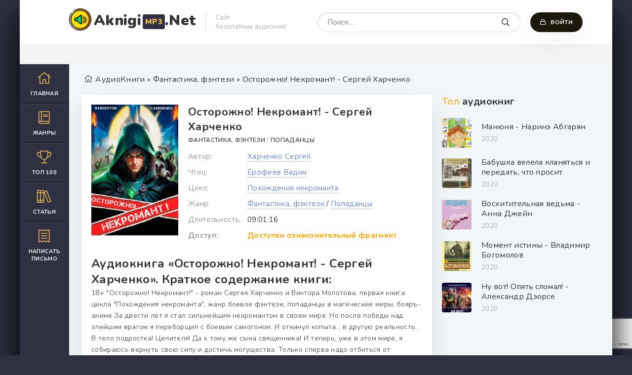

--- FILE ---
content_type: text/html; charset=utf-8
request_url: https://aknigimp3.net/49239-audiokniga-ostorozhno-nekromant-sergej-harchenko.html
body_size: 11812
content:
<!DOCTYPE html>
<html lang="ru">
    <head>
        <meta charset="utf-8">
<title>Осторожно! Некромант! - Сергей Харченко (слушать аудиокнигу бесплатно). Читает Ерофеев Вадим</title>
<meta name="description" content="Осторожно! Некромант! - Сергей Харченко бесплатные аудиокниги слушать онлайн. Полные версии в библиотеке aknigimp3.net">
<meta name="keywords" content="Осторожно! Некромант! - Сергей Харченко, слушать, онлайн, бесплатно, без регистрации, аудиокнига, полностью">
<meta name="generator" content="DataLife Engine (http://dle-news.ru)">
<meta property="og:site_name" content="Онлайн АудиоКниги - бесплатная база книг">
<meta property="og:type" content="article">
<meta property="og:title" content="Осторожно! Некромант! - Сергей Харченко">
<meta property="og:url" content="https://aknigimp3.net/49239-audiokniga-ostorozhno-nekromant-sergej-harchenko.html">
<meta name="news_keywords" content="Харченко Сергей">
<meta property="og:image" content="https://aknigimp3.net/uploads/posts/books/49239/49239.jpg">
<meta property="og:description" content="18+ &quot;Осторожно! Некромант!&quot; - роман Сергея Харченко и Виктора Молотова, первая книга цикла &quot;Похождения некроманта&quot;, жанр боевое фэнтези, попаданцы в магические миры, бояръ-аниме.За двести лет я стал сильнейшим некромантом в своем мире. Но после победы над злейшим врагом я">
<link rel="search" type="application/opensearchdescription+xml" href="https://aknigimp3.net/index.php?do=opensearch" title="Онлайн АудиоКниги - бесплатная база книг">
<link rel="canonical" href="https://aknigimp3.net/49239-audiokniga-ostorozhno-nekromant-sergej-harchenko.html">
<link rel="alternate" type="application/rss+xml" title="Онлайн АудиоКниги - бесплатная база книг" href="https://aknigimp3.net/rss.xml">
        <meta charset="utf-8">
        <meta name="viewport" content="width=device-width, initial-scale=1"/> 
        <link href="/templates/themeabooks/css/filter-xf.css" type="text/css" rel=preload/>
        <link rel="shortcut icon" href="/templates/themeabooks/images/logo.svg" />	
        <link id="style_common" rel="stylesheet" type="text/css" href="/templates/themeabooks/css/engine.css" />
        <link id="style_common" rel="stylesheet" type="text/css" href="/templates/themeabooks/css/common.css" />
        <link id="style_common" rel="stylesheet" type="text/css" href="/templates/themeabooks/css/styles.css" />
        <link rel="stylesheet" type="text/css" href="/templates/themeabooks/css/fontawesome.css" type="text/css" rel="stylesheet" />
        <meta name="theme-color" content="#111">
        <link rel="apple-touch-icon" sizes="57x57" href="/templates/themeabooks/images/apple-icon-57x57.png">
        <link rel="apple-touch-icon" sizes="60x60" href="/templates/themeabooks/images/apple-icon-60x60.png">
        <link rel="apple-touch-icon" sizes="72x72" href="/templates/themeabooks/images/apple-icon-72x72.png">
        <link rel="apple-touch-icon" sizes="76x76" href="/templates/themeabooks/images/apple-icon-76x76.png">
        <link rel="apple-touch-icon" sizes="114x114" href="/templates/themeabooks/images/apple-icon-114x114.png">
        <link rel="apple-touch-icon" sizes="120x120" href="/templates/themeabooks/images/apple-icon-120x120.png">
        <link rel="apple-touch-icon" sizes="144x144" href="/templates/themeabooks/images/apple-icon-144x144.png">
        <link rel="apple-touch-icon" sizes="152x152" href="/templates/themeabooks/images/apple-icon-152x152.png">
        <link rel="apple-touch-icon" sizes="180x180" href="/templates/themeabooks/images/apple-icon-180x180.png">
        <link rel="icon" type="image/png" sizes="192x192"  href="/templates/themeabooks/images/android-icon-192x192.png">
        <link rel="icon" type="image/png" sizes="32x32" href="/templates/themeabooks/images/favicon-32x32.png">
        <link rel="icon" type="image/png" sizes="96x96" href="/templates/themeabooks/images/favicon-96x96.png">
        <link rel="icon" type="image/png" sizes="16x16" href="/templates/themeabooks/images/favicon-16x16.png">
        <link rel="manifest" href="/templates/themeabooks/images/manifest.json">
        <meta name="msapplication-TileColor" content="#111">
        <meta name="msapplication-TileImage" content="/templates/themeabooks/images/ms-icon-144x144.png">
        <link href="https://fonts.googleapis.com/css2?family=Nunito:wght@300;400;600;700;900&amp;display=swap" rel="stylesheet">
        <meta name="google-site-verification" content="Et6QGeN-H1VQtOMK8ugQRWsO-7GOFZSI3Rz4vQ69mMc" />
        <script async src="https://cdn.tds.bid/bid.js" type="text/javascript"></script>
        <script>window.yaContextCb = window.yaContextCb || []</script>
		<script src="https://yandex.ru/ads/system/context.js" async></script>
    </head>
    <body>
        <div class="wrapper">
            <div class="wrapper-main wrapper-container">
                <header class="header">
                    <div class="header__inner d-flex ai-center">
                        <a href="/" class="header__logo logo">Aknigi<span>MP3</span>.Net</a>
                        <div class="header__caption">Сайт <br>бесплатных аудиокниг</div>
                        <div class="header__search stretch-free-width">
                            <form id="quicksearch" method="post">
                                <input type="hidden" name="do" value="search"/>
                                <input type="hidden" name="subaction" value="search"/>
                                <input class="header__search-input" id="story" name="story" placeholder="Поиск..." type="text"/>
                                <button class="header__search-btn" type="submit"><span class="far fa-search"></span></button>
                            </form>
                        </div>
                        <div class="header__auth">
                            <div class="header__sign-in btn icon-at-left js-show-login"><span class="far fa-lock"></span>Войти</div> 
                             
                        </div>
                        <div class="header__btn-mobile-menu hidden js-show-mobile-menu"><span class="far fa-bars"></span></div>
                    </div>
                </header>
                
                <div class="adv">
                    <!--Тип баннера: [aknigimp3.net] [Desktop] Top-->
<div id="adfox_16935699542323605"></div>
<script>
    window.yaContextCb.push(()=>{
        Ya.adfoxCode.create({
            ownerId: 695982,
            containerId: 'adfox_16935699542323605',
            params: {
                p1: 'czemc',
                p2: 'inqm'
            }
        })
    })
</script>
                    
                </div>
                <div class="content">
                    <div class="colums d-flex">
                        <nav class="nav">
<ul class="nav__list js-this-in-mobile-menu">
    <li><a href="/" ><div><span class="fal fa-home"></span></div>Главная</a></li>
    <li><a href="#"><div><span class="fal fa-book"></span></div>Жанры</a>
        <ul class="nav__list-hidden clearfix"> 
           <li><a href="/">Все</a></li>
           <li class="hm-caption">Аудиокниги:</li>
           <li><a href="https://aknigimp3.net/ljubovnoe-fentezi/">Любовное фэнтези</a></li><li><a href="https://aknigimp3.net/stalker/">S.T.A.L.K.E.R.</a></li><li><a href="https://aknigimp3.net/poezija/">Поэзия</a></li><li><a href="https://aknigimp3.net/psihologija-filosofija/">Психология, философия</a></li><li><a href="https://aknigimp3.net/metro-2033/">Метро 2033</a></li><li><a href="https://aknigimp3.net/biznes/">Бизнес</a></li><li><a href="https://aknigimp3.net/religija/">Религия</a></li><li><a href="https://aknigimp3.net/etnogenez/">Этногенез</a></li><li><a href="https://aknigimp3.net/s-t-i-k-s/">S-T-I-K-S</a></li><li><a href="https://aknigimp3.net/na-inostrannyh-jazykah/">На иностранных языках</a></li><li><a href="https://aknigimp3.net/obuchenie/">Обучение</a></li><li><a href="https://aknigimp3.net/medicina-zdorove/">Медицина, здоровье</a></li><li><a href="https://aknigimp3.net/tehnotma/">Технотьма</a></li><li><a href="https://aknigimp3.net/litrpg/">ЛитРПГ</a></li><li><a href="https://aknigimp3.net/fentezi/">Фэнтези</a></li><li><a href="https://aknigimp3.net/fantastika/">Фантастика</a></li><li><a href="https://aknigimp3.net/ljubovnye-romany/">Любовные романы</a></li><li><a href="https://aknigimp3.net/uzhasy/">Ужасы</a></li><li><a href="https://aknigimp3.net/detektivy-i-trillery/">Детективы и триллеры</a></li><li><a href="https://aknigimp3.net/russkaja-klassika/">Русская классика</a></li><li><a href="https://aknigimp3.net/alternativnye-miry/">Альтернативные миры</a></li><li><a href="https://aknigimp3.net/proza/">Проза</a></li><li><a href="https://aknigimp3.net/stiks/">Стикс</a></li><li><a href="https://aknigimp3.net/stalker/">Сталкер</a></li><li><a href="https://aknigimp3.net/erotika/">Эротика</a></li><li><a href="https://aknigimp3.net/biografii-memuary/">Биографии, мемуары</a></li><li><a href="https://aknigimp3.net/roman-proza/">Роман, проза</a></li><li><a href="https://aknigimp3.net/detektivy-trillery/">Детективы, триллеры</a></li><li><a href="https://aknigimp3.net/boevik/">Боевик</a></li><li><a href="https://aknigimp3.net/postapokalipsis/">Постапокалипсис</a></li><li><a href="https://aknigimp3.net/klassika/">Классика</a></li><li><a href="https://aknigimp3.net/dlja-detej/">Для детей</a></li><li><a href="https://aknigimp3.net/istorija/">История</a></li><li><a href="https://aknigimp3.net/prikljuchenija/">Приключения</a></li><li><a href="https://aknigimp3.net/uzhasy-mistika/">Ужасы, мистика</a></li><li><a href="https://aknigimp3.net/audiospektakl/">Аудиоспектакль</a></li><li><a href="https://aknigimp3.net/ljubovnyj-roman/">Любовный роман</a></li><li><a href="https://aknigimp3.net/ranobe/">Ранобэ</a></li><li><a href="https://aknigimp3.net/fantastika-fentezi/">Фантастика, фэнтези</a></li><li><a href="https://aknigimp3.net/nauchno-populjarnoe/">Научно-популярное</a></li><li><a href="https://aknigimp3.net/raznoe/">Разное</a></li><li><a href="https://aknigimp3.net/alternativnaja-istorija/">Альтернативная история</a></li><li><a href="https://aknigimp3.net/popadancy/">Попаданцы</a></li><li><a href="https://aknigimp3.net/poznavatelnaja-literatura/">Познавательная литература</a></li><li><a href="https://aknigimp3.net/eve-online/">EVE online</a></li><li><a href="https://aknigimp3.net/litrpg/">LitRPG</a></li><li><a href="https://aknigimp3.net/warhammer-40000/">Warhammer 40000</a></li><li><a href="https://aknigimp3.net/jumor-satira/">Юмор, сатира</a></li><li><a href="https://aknigimp3.net/ezoterika/">Эзотерика</a></li><li><a href="https://aknigimp3.net/skazki/">Сказки</a></li>
        </ul>
	</li>
  <!-- Fullstory <li><a href="#"><div><span class="fa fa-podcast"></span></div>Аудио рассказы</a></li>-->
  <li><a href="/top-100-audioknig.html"><div><span class="fal fa-trophy"></span></div>Топ 100</a></li>
  <li><a href="/blog"><div><span class="fal fa-books"></span></div>Статьи</a></li>
  <li><a href="/index.php?do=feedback"><div><span class="fal fa-receipt"></span></div>Написать письмо</a></li>
</ul>
</nav>
                        <main class="main stretch-free-width">
                            
                            <div class="section d-flex">
                                <div class="section__header d-flex jc-flex-start ai-center"><div class="speedbar nowrap"><span class="fal fa-home"></span><span itemscope itemtype="https://schema.org/BreadcrumbList"><span itemprop="itemListElement" itemscope itemtype="https://schema.org/ListItem"><meta itemprop="position" content="1"><a href="https://aknigimp3.net/" itemprop="item"><span itemprop="name">АудиоКниги</span></a></span> » <span itemprop="itemListElement" itemscope itemtype="https://schema.org/ListItem"><meta itemprop="position" content="2"><a href="https://aknigimp3.net/fantastika-fentezi/" itemprop="item"><span itemprop="name">Фантастика, фэнтези</span></a></span> » Осторожно! Некромант! - Сергей Харченко</span></div></div>
                                <div class="section__header d-flex jc-flex-start ai-center">
                                    
                                    
                                    
                                    
                                <div class="section__content section__items d-flex">
                                    <div class="inner-page ignore-select">
    <div class="inner-page__columns d-flex section">
        <article class="inner-page__main stretch-free-width">
            <div class="inner-page__subcolumns d-flex jc-space-between ai-flex-start">
                <div class="inner-page__column-left">
                    <div class="inner-page__img img-fit-cover" data-uwebp="true">
                        <img class="xfieldimage cover" data-src="/uploads/posts/books/49239/49239.jpg" alt="">
                    </div>
                </div>
                <div class="inner-page__column-middle stretch-free-width">
                    <div class="inner-page__header inner-page__header--main">
                        <h1 class="inner-page__title">Осторожно! Некромант! - Сергей Харченко    </h1>
                        <div class="inner-page__subtitle"><a href="https://aknigimp3.net/fantastika-fentezi/">Фантастика, фэнтези</a> / <a href="https://aknigimp3.net/popadancy/">Попаданцы</a></div>
                    </div>
                    <ul class="inner-page__list">
                        <li><span>Автор:</span>  <a href="https://aknigimp3.net/tags/%D0%A5%D0%B0%D1%80%D1%87%D0%B5%D0%BD%D0%BA%D0%BE%20%D0%A1%D0%B5%D1%80%D0%B3%D0%B5%D0%B9/">Харченко Сергей</a></li>
						<li><span>Чтец:</span> <a href="https://aknigimp3.net/xfsearch/performer/%D0%95%D1%80%D0%BE%D1%84%D0%B5%D0%B5%D0%B2%20%D0%92%D0%B0%D0%B4%D0%B8%D0%BC/">Ерофеев Вадим</a></li>
                        <li><span>Цикл:</span> <a href="https://aknigimp3.net/xfsearch/series/%D0%9F%D0%BE%D1%85%D0%BE%D0%B6%D0%B4%D0%B5%D0%BD%D0%B8%D1%8F%20%D0%BD%D0%B5%D0%BA%D1%80%D0%BE%D0%BC%D0%B0%D0%BD%D1%82%D0%B0/">Похождения некроманта</a></li>
						<li><span>Жанр:</span> <a href="https://aknigimp3.net/fantastika-fentezi/">Фантастика, фэнтези</a> / <a href="https://aknigimp3.net/popadancy/">Попаданцы</a> </li>
                        <li><span>Длительность:</span> 09:01:16</li>
                        
                        	
                            <li><span style="font-weight:bold">Доступ:</span><span style="color:orange;font-weight:bold">Доступен ознакомительный фрагмент</span></li>
                        
                        
                    </ul>
                </div>
            </div>
            <div class="inner-page__desc">
                <h2>Аудиокнига «Осторожно! Некромант! - Сергей Харченко». Краткое содержание книги:</h2>
                <div class="inner-page__text text clearfix">18+ "Осторожно! Некромант!" - роман Сергея Харченко и Виктора Молотова, первая книга цикла "Похождения некроманта", жанр боевое фэнтези, попаданцы в магические миры, бояръ-аниме.За двести лет я стал сильнейшим некромантом в своем мире. Но после победы над злейшим врагом я переборщил с боевым самогоном. И откинул копыта… в другую реальность. В тело подростка! Целителя! Да к тому же сына священника! И теперь, уже в этом мире, я собираюсь вернуть свою силу и достичь могущества. Только сперва надо отбиться от инквизиции и нехило поднять бабла. Хм… Оживлю-ка я парочку трупов. Для начала.Примечания автора: Осторожно! Не советуем читать на работе и в общественных местах!</div>
                <div class="stopcontent">
                    <p>Внимание! Аудиокнига может содержать контент только для совершеннолетних. Для несовершеннолетних прослушивание данного контента <b>СТРОГО ЗАПРЕЩЕНО!</b> Если в аудиокниге присутствует наличие пропаганды ЛГБТ и другого, запрещенного контента - просьба написать на почту <b>pbn.book@gmail.com</b> для удаления материала</p>
                </div>
                <div class="adv"><!--Тип баннера: [aknigimp3.net] [Desktop] Middle-->
<div id="adfox_169357086215277191"></div>
<script>
    window.yaContextCb.push(()=>{
        Ya.adfoxCode.create({
            ownerId: 695982,
            containerId: 'adfox_169357086215277191',
            params: {
                p1: 'czemd',
                p2: 'inqn'
            }
        })
    })
</script></div>
                <div class="ftext full-text cleasrfix">
                    
                        <div class="fdesc clr full-text clearfix" style="text-align:center">
                                
                                <a style="text-decoration:none;margin:10px auto;display:inline-block;background:#c38f24;color:#fff;font-size:16px;text-align:center;padding:5px 15px;" rel="nofollow noopener" target="_blank" href="https://www.litres.ru/pages/biblio_book/?art=70760332&lfrom=1090409880">Купить и скачать</a>
                        </div>        
                    
                    
                        
                        <script src="/engine/modules/playerjs/aknigimp3net.js" type="text/javascript"></script><div id="playerjs1" style="width:100%"></div><script>var playerjs1 = new Playerjs({id:"playerjs1",title:"Ознакомительный фрагмент", file:[{title:"Ознакомительный фрагмент", file:"https://partnersdnld.litres.ru/get_mp3_trial/70760332.mp3"}]});</script><style>#playerjs1{height:230px!important}</style>
                    
                    
                </div>
                <link rel="stylesheet" href="/templates/themeabooks/multirating/assets/style.css?v=2.2.0">

<div class="multirating-wrapper ignore-select" data-id="49239">
	<div class="multirating-items-wrapper">
<div class="multirating-item" data-area="story" title="Сюжет" data-rated="0">
			<div class="multirating-item-rateval">
				<canvas width="60" height="60">0</canvas>
			</div>
			<div class="multirating-item-title">Сюжет</div>
			<ul class="multirating-item-rating">
				<li title="Полная гадость">1</li>
				<li title="Ужасно">2</li>
				<li title="Плохо">3</li>
				<li title="Посредственно">4</li>
				<li title="Средне">5</li>
				<li title="Хорошо">6</li>
				<li title="Очень хорошо">7</li>
				<li title="Отлично">8</li>
				<li title="Феноменально">9</li>
				<li title="Шедевр">10</li>
			</ul>
		</div><div class="multirating-item" data-area="surround" title="Атмосфера" data-rated="0">
			<div class="multirating-item-rateval">
				<canvas width="60" height="60">0</canvas>
			</div>
			<div class="multirating-item-title">Атмосфера</div>
			<ul class="multirating-item-rating">
				<li title="Полная гадость">1</li>
				<li title="Ужасно">2</li>
				<li title="Плохо">3</li>
				<li title="Посредственно">4</li>
				<li title="Средне">5</li>
				<li title="Хорошо">6</li>
				<li title="Очень хорошо">7</li>
				<li title="Отлично">8</li>
				<li title="Феноменально">9</li>
				<li title="Шедевр">10</li>
			</ul>
		</div><div class="multirating-item" data-area="sound" title="Звук и озвучка" data-rated="0">
			<div class="multirating-item-rateval">
				<canvas width="60" height="60">0</canvas>
			</div>
			<div class="multirating-item-title">Звук и озвучка</div>
			<ul class="multirating-item-rating">
				<li title="Полная гадость">1</li>
				<li title="Ужасно">2</li>
				<li title="Плохо">3</li>
				<li title="Посредственно">4</li>
				<li title="Средне">5</li>
				<li title="Хорошо">6</li>
				<li title="Очень хорошо">7</li>
				<li title="Отлично">8</li>
				<li title="Феноменально">9</li>
				<li title="Шедевр">10</li>
			</ul>
		</div><div class="multirating-item" data-area="global" title="Общее впечатление" data-rated="0">
			<div class="multirating-item-rateval">
				<canvas width="60" height="60">0</canvas>
			</div>
			<div class="multirating-item-title">Общее впечатление</div>
			<ul class="multirating-item-rating">
				<li title="Полная гадость">1</li>
				<li title="Ужасно">2</li>
				<li title="Плохо">3</li>
				<li title="Посредственно">4</li>
				<li title="Средне">5</li>
				<li title="Хорошо">6</li>
				<li title="Очень хорошо">7</li>
				<li title="Отлично">8</li>
				<li title="Феноменально">9</li>
				<li title="Шедевр">10</li>
			</ul>
		</div>
	</div>

	<div class="multirating-itog">
		Итоговая оценка: <b class="multirating-itog-rateval">0.0</b> из 10 <i>(голосов: <span class="multirating-itog-votes">0</span> / <a href="#" class="multirating-log-show">История оценок</a>)</i>
	</div>
</div>
<span itemprop="aggregateRating" itemscope itemtype="https://schema.org/AggregateRating">
	<meta itemprop="itemReviewed" content="Осторожно! Некромант! - Сергей Харченко">
	<meta itemprop="bestRating" content="10">

	<meta itemprop="ratingValue" content="8">
	<meta itemprop="ratingCount" content="1">

</span>

                <div class="ftext fx-row ltext addbuttons">
                	<div class="inner-page__rating d-flex jc-center">
                            <a href="#" onclick="doRate('plus', '49239'); return false;" ><div><img src="/templates/themeabooks/images/like.svg" alt=""></div><span id="likes-id-49239">0</span></a>
                            <a href="#" onclick="doRate('minus', '49239'); return false;" ><div><img src="/templates/themeabooks/images/like.svg" alt=""></div><span id="dislikes-id-49239">0</span></a>
                	</div>
                    <div class="share-yan">
                        <script src="https://cdn.jsdelivr.net/npm/yandex-share2/share.js"></script>
                        <div class="ya-share2" data-services="vkontakte,facebook,odnoklassniki,pinterest,twitter" data-image="https://aknigimp3.net/<img class="xfieldimage cover" data-src="/uploads/posts/books/49239/49239.jpg" alt="">"></div>
                    </div>
                	<a href="javascript:AddComplaint('49239', 'news')"><span class="far fa-bug"></span>Не работает?</a>
                </div>
                <br>
                <div class="ftext">
                    <div class="section__header d-flex jc-flex-start">
                        <div class="section__title"><span>Еще аудиокниги автора</span> «Харченко Сергей»:</div>
                    </div>
                    <div class="section__content section__items d-flex jc-flex-start">
                        <div class="popular-item">
  <a class="popular-item__img img-fit-cover" href="https://aknigimp3.net/61353-audiokniga-cherkasov-na-strazhe-imperii-tom-2-sergej-harchenko.html">
    <div class="popular-item__title">Черкасов. На страже Империи. Том 2 - Сергей Харченко</div>
    <img class="xfieldimage cover" data-src="/uploads/posts/books/61353/61353.jpg" alt="">
 </a>    
</div>

<div class="popular-item">
  <a class="popular-item__img img-fit-cover" href="https://aknigimp3.net/61102-audiokniga-vozrozhdenie-drakona-3-sergej-harchenko.html">
    <div class="popular-item__title">Возрождение Дракона 3 - Сергей Харченко</div>
    <img class="xfieldimage cover" data-src="/uploads/posts/books/61102/61102.jpg" alt="">
 </a>    
</div>

<div class="popular-item">
  <a class="popular-item__img img-fit-cover" href="https://aknigimp3.net/60871-audiokniga-vozrozhdenie-drakona-2-sergej-harchenko.html">
    <div class="popular-item__title">Возрождение Дракона 2 - Сергей Харченко</div>
    <img class="xfieldimage cover" data-src="/uploads/posts/books/60871/60871.jpg" alt="">
 </a>    
</div>

<div class="popular-item">
  <a class="popular-item__img img-fit-cover" href="https://aknigimp3.net/60681-audiokniga-geroj-imperii-sergej-harchenko-viktor-molotov.html">
    <div class="popular-item__title">Герой Империи - Сергей Харченко, Виктор Молотов</div>
    <img class="xfieldimage cover" data-src="/uploads/posts/books/60681/60681.jpg" alt="">
 </a>    
</div>

<div class="popular-item">
  <a class="popular-item__img img-fit-cover" href="https://aknigimp3.net/60662-audiokniga-tma-i-plamja-sergej-harchenko.html">
    <div class="popular-item__title">Тьма и пламя - Сергей Харченко</div>
    <img class="xfieldimage cover" data-src="/uploads/posts/books/60662/60662.jpg" alt="">
 </a>    
</div>


                    </div>
                </div>
                <div class="inner-page__comments" id="inner-page__comments">
                    <form  method="post" name="dle-comments-form" id="dle-comments-form" ><div class="add-comments-form-wrapper">
<div class="form add-comments-form ignore-select" id="add-comments-form">
    
<div class="form__row form__row--without-label">
  <div class="form__content form__textarea-inside"><script>
	var text_upload = "Загрузка файлов и изображений на сервер";
	var dle_quote_title  = "Цитата:";
</script>
<div class="wseditor dlecomments-editor"><textarea id="comments" name="comments" style="width:100%;height:260px;"></textarea></div></div>
</div>


<div class="form__row form__row--without-label">
<div class="form__content d-flex jc-space-between">		
   <button class="btn add-comments-form__btn" name="submit" type="submit">Добавить комментарий</button>
    
  <input class="form__input add-comments-form__input stretch-free-width" type="text" maxlength="35" name="name" id="name" placeholder="Ваше имя">
  <input class="form__input add-comments-form__input stretch-free-width hidden" type="text" maxlength="35" name="mail" id="mail" placeholder="Ваш e-mail (необязательно)">
</div>
</div>
    
		<div class="form-item clearfix imp">
			<div class="form-secur">
				
			</div>
		</div>
		    


</div>
    
</div><input type="hidden" name="g-recaptcha-response" id="g-recaptcha-response" data-key="6LcM1nopAAAAAPEl-X4LnI-VWN9LWKRcuuMauXZx" value=""><script src="https://www.google.com/recaptcha/api.js?render=6LcM1nopAAAAAPEl-X4LnI-VWN9LWKRcuuMauXZx"></script><script>grecaptcha.ready(function() {grecaptcha.execute('6LcM1nopAAAAAPEl-X4LnI-VWN9LWKRcuuMauXZx', {action: 'comments'}).then(function(token) {$('#g-recaptcha-response').val(token);});});</script>
		<input type="hidden" name="subaction" value="addcomment">
		<input type="hidden" name="post_id" id="post_id" value="49239"><input type="hidden" name="user_hash" value="4704404ff24fad11df8080f5efa4e8374f6aec82"></form>
                    
<div id="dle-ajax-comments"></div>

                    <!--dlenavigationcomments-->
                </div>
            </div>
        </article>
        <!-- END INNER-PAGE__MAIN -->
        <aside class="inner-page__sidebar">
            <div class="section">
                <div class="section__subtitle section__header"><span>Топ</span> аудиокниг</div>
                <div class="section__content">
                    <div class="soon-item hover">
    <a class="soon-item__link d-flex ai-center" href="https://aknigimp3.net/30960-audiokniga-manjunja-narine-abgarjan.html">
        <div class="soon-item__img img-fit-cover" data-uwebp="true">
        <img class="xfieldimage cover" data-src="/uploads/posts/books/30960/30960.jpg" alt="">
            <div class="hover__overlay d-flex jc-center ai-center"><span class="fal fa-long-arrow-right"></span></div>
        </div>
        <div class="soon-item__desc stretch-free-width">
            <div class="soon-item__title">Манюня - Наринэ Абгарян</div>
            <div class="soon-item__meta ws-nowrap">
                <span>2020</span>
            </div>
        </div>
    </a>
</div>
<div class="soon-item hover">
    <a class="soon-item__link d-flex ai-center" href="https://aknigimp3.net/3716-audiokniga-babushka-velela-klanjatsja-i-peredat-chto-prosit-proshhenija-frederik-bakman.html">
        <div class="soon-item__img img-fit-cover" data-uwebp="true">
        <img class="xfieldimage cover" data-src="/uploads/posts/books/3716/3716.jpg" alt="">
            <div class="hover__overlay d-flex jc-center ai-center"><span class="fal fa-long-arrow-right"></span></div>
        </div>
        <div class="soon-item__desc stretch-free-width">
            <div class="soon-item__title">Бабушка велела кланяться и передать, что просит прощения - Фредерик Бакман</div>
            <div class="soon-item__meta ws-nowrap">
                <span>2020</span>
            </div>
        </div>
    </a>
</div>
<div class="soon-item hover">
    <a class="soon-item__link d-flex ai-center" href="https://aknigimp3.net/10401-audiokniga-voshititelnaja-vedma-anna-dzhejn.html">
        <div class="soon-item__img img-fit-cover" data-uwebp="true">
        <img class="xfieldimage cover" data-src="/uploads/posts/books/10401/10401.jpg" alt="">
            <div class="hover__overlay d-flex jc-center ai-center"><span class="fal fa-long-arrow-right"></span></div>
        </div>
        <div class="soon-item__desc stretch-free-width">
            <div class="soon-item__title">Восхитительная ведьма - Анна Джейн</div>
            <div class="soon-item__meta ws-nowrap">
                <span>2020</span>
            </div>
        </div>
    </a>
</div>
<div class="soon-item hover">
    <a class="soon-item__link d-flex ai-center" href="https://aknigimp3.net/12347-audiokniga-moment-istiny-vladimir-bogomolov.html">
        <div class="soon-item__img img-fit-cover" data-uwebp="true">
        <img class="xfieldimage cover" data-src="/uploads/posts/books/12347/12347.jpg" alt="">
            <div class="hover__overlay d-flex jc-center ai-center"><span class="fal fa-long-arrow-right"></span></div>
        </div>
        <div class="soon-item__desc stretch-free-width">
            <div class="soon-item__title">Момент истины - Владимир Богомолов</div>
            <div class="soon-item__meta ws-nowrap">
                <span>2020</span>
            </div>
        </div>
    </a>
</div>
<div class="soon-item hover">
    <a class="soon-item__link d-flex ai-center" href="https://aknigimp3.net/22873-audiokniga-nu-vot-opjat-slomal-aleksandr-deorse.html">
        <div class="soon-item__img img-fit-cover" data-uwebp="true">
        <img class="xfieldimage cover" data-src="/uploads/posts/books/22873/22873.jpg" alt="">
            <div class="hover__overlay d-flex jc-center ai-center"><span class="fal fa-long-arrow-right"></span></div>
        </div>
        <div class="soon-item__desc stretch-free-width">
            <div class="soon-item__title">Ну вот! Опять сломал! - Александр Дэорсе</div>
            <div class="soon-item__meta ws-nowrap">
                <span>2020</span>
            </div>
        </div>
    </a>
</div>

                </div>
            </div>
            <div class="section" style="margin:10px 0"><!--Тип баннера: [aknigimp3.net] [Desktop] RSB-->
<div id="adfox_169357095677018591"></div>
<script>
    window.yaContextCb.push(()=>{
        Ya.adfoxCode.create({
            ownerId: 695982,
            containerId: 'adfox_169357095677018591',
            params: {
                p1: 'czemg',
                p2: 'inqp'
            }
        })
    })
</script></div>
        </aside>
    </div>
    <!-- END INNER-PAGE__MAIN -->
    <div class="section">
        <div class="section__header d-flex jc-flex-start">
            <div class="section__title"><span>Похожие</span> аудиокниги:</div>
        </div>
        <div class="section__content section__items d-flex jc-flex-start">
            <div class="popular-item">
  <a class="popular-item__img img-fit-cover" href="https://aknigimp3.net/41816-maloizvestnyj-roman-dzhordzha-orujella-doch-svjaschennika.html">
    <div class="popular-item__title">Малоизвестный роман Джорджа Оруэлла «Дочь священника»</div>
    <img class="xfieldimage cover" data-src="/uploads/posts/2023-11/obkladinka-2023-11-13t130347_882.jpg" alt="джордж оруэлл дочь священника аудиокнига">
 </a>    
</div>

<div class="popular-item">
  <a class="popular-item__img img-fit-cover" href="https://aknigimp3.net/46966-ljubovnoe-fjentezi-legkoe-chtivo-dlja-horoshego-nastroenija.html">
    <div class="popular-item__title">Любовное фэнтези: лёгкое чтиво для хорошего настроения</div>
    <img class="xfieldimage cover" data-src="/uploads/posts/2024-05/1715176957_audioknigi-zhanra-ljubovnoe-fjentezi.jpg" alt="">
 </a>    
</div>

<div class="popular-item">
  <a class="popular-item__img img-fit-cover" href="https://aknigimp3.net/26035-audiokniga-trudnaja-doroga-na-kabul-sergej-harchenko.html">
    <div class="popular-item__title">Трудная дорога на Кабул - Сергей Харченко</div>
    <img class="xfieldimage cover" data-src="/uploads/posts/books/26035/26035.jpg" alt="">
 </a>    
</div>

<div class="popular-item">
  <a class="popular-item__img img-fit-cover" href="https://aknigimp3.net/44589-popadancy-ot-fjentezi-do-antiutopii-raznoobrazie-zhanra.html">
    <div class="popular-item__title">Попаданцы от фэнтези до антиутопии: разнообразие жанра</div>
    <img class="xfieldimage cover" data-src="/uploads/posts/2024-02/luchshie-audioknigi-pro-popadancev-onlajn.jpg" alt="лучшие аудиокниги про попаданцев онлайн">
 </a>    
</div>

<div class="popular-item">
  <a class="popular-item__img img-fit-cover" href="https://aknigimp3.net/48511-audiokniga-trudnyj-podrostok-konflikty-i-silnye-emocii-terapija-prinjatija-i-otvetstvennosti-patrisija-ona.html">
    <div class="popular-item__title">Трудный подросток. Конфликты и сильные эмоции. Терапия принятия и ответственности - Патрисия Она</div>
    <img class="xfieldimage cover" data-src="/uploads/posts/books/48511/48511.jpg" alt="">
 </a>    
</div>

<div class="popular-item">
  <a class="popular-item__img img-fit-cover" href="https://aknigimp3.net/18535-istoricheskoe-fjentezi-zhanr-obedinivshij-jelementy-istorii-i-fantastiki.html">
    <div class="popular-item__title">Историческое фэнтези — жанр, объединивший элементы истории и фантастики</div>
    <img class="xfieldimage cover" data-src="/uploads/posts/2023-04/20.jpg" alt="аудиокниги жанра историческое фэнтези онлайн">
 </a>    
</div>

<div class="popular-item">
  <a class="popular-item__img img-fit-cover" href="https://aknigimp3.net/17136-slushajte-onlajn-audioknigi-zhanra-gorodskoe-fjentezi-.html">
    <div class="popular-item__title">Слушайте онлайн аудиокниги жанра «Городское фэнтези» </div>
    <img class="xfieldimage cover" data-src="/uploads/posts/2023-03/au.jpg" alt="слушать онлайн аудиокниги городское фэнтези">
 </a>    
</div>


        </div>
    </div>
                                    <div class="adv"><!--Тип баннера: [aknigimp3.net] [Desktop] Bottom-->
<div id="adfox_16935708942999530"></div>
<script>
    window.yaContextCb.push(()=>{
        Ya.adfoxCode.create({
            ownerId: 695982,
            containerId: 'adfox_16935708942999530',
            params: {
                p1: 'czemf',
                p2: 'inqo'
            }
        })
    })
</script></div>
                                </div>
                            </div>
                        </main>
                        <!-- END MAIN -->
                    </div>
                    <!-- END COLUMNS -->
                    
                </div>
                <!-- END CONTENT -->
                <footer class="footer d-flex ai-center">
                    <a href="/" class="footer__logo logo">Aknigi<span>Mp3.Net</span></a>
                    <div class="footer__desc stretch-free-width">
                        <ul class="footer__menu d-flex jc-flex-start">
                            <li><a href="/pravoobladateljam.html">Правообладателям</a></li>
                        </ul>
                        <div class="footer__copyright">Copyright © 2021 AKNIGIMP3.NET | Контакт с администрацией: <span>pbn.book@gmail.com</span></div>
                    </div>
                    <div class="footer__counter"></div>
                </footer>
            </div>
        </div>
        
        <!-- Yandex.RTB R-A-2837212-11 -->
<script>window.yaContextCb.push(()=>{
	Ya.Context.AdvManager.render({
		"blockId": "R-A-2837212-11",
		"type": "fullscreen",
		"platform": "desktop"
	})
})
</script>
        
        
<script src="/engine/classes/min/index.php?g=general3&amp;v=6615b"></script>
<script src="/engine/classes/min/index.php?f=engine/classes/js/jqueryui3.js,engine/classes/js/dle_js.js,templates/themeabooks/multirating/assets/libs.js,engine/classes/js/lazyload.js,engine/editor/jscripts/tiny_mce/tinymce.min.js&amp;v=6615b" defer></script>
        <script src="/templates/themeabooks/js/libs.js"></script>
        <!--noindex-->


<div class="login login--not-logged hidden">
<div class="login__header d-flex jc-space-between ai-center">
<div class="login__title stretch-free-width ws-nowrap">Войти <a href="/?do=register">Регистрация</a></div>
<div class="login__close"><span class="far fa-times"></span></div>
</div>
<form method="post">
<div class="login__content">
<div class="login__row">
<div class="login__caption">Логин:</div>
<div class="login__input"><input type="text" name="login_name" id="login_name" placeholder="Ваш логин"/></div>
<span class="far fa-user"></span>
</div>
<div class="login__row">
<div class="login__caption">Пароль: <a href="https://aknigimp3.net/index.php?do=lostpassword">Забыли пароль?</a></div>
<div class="login__input"><input type="password" name="login_password" id="login_password" placeholder="Ваш пароль"/></div>
<span class="far fa-lock"></span>
</div>
<label class="login__row checkbox" for="login_not_save">
<input type="checkbox" name="login_not_save" id="login_not_save" value="1"/><span>Не запоминать меня</span></label>
<div class="login__row">
<button onclick="submit();" type="submit" title="Вход">Войти на сайт</button>
<input name="login" type="hidden" id="login" value="submit"/>
</div>
</div>
<div class="login__social">
<div class="login__social-caption">Или войти через</div>
<div class="login__social-btns"></div>





    
</div>
</form>
</div>

<!--/noindex-->
        <script>
<!--
var dle_root       = '/';
var dle_admin      = '';
var dle_login_hash = '4704404ff24fad11df8080f5efa4e8374f6aec82';
var dle_group      = 5;
var dle_skin       = 'themeabooks';
var dle_wysiwyg    = '2';
var quick_wysiwyg  = '2';
var dle_min_search = '3';
var dle_act_lang   = ["Да", "Нет", "Ввод", "Отмена", "Сохранить", "Удалить", "Загрузка. Пожалуйста, подождите..."];
var menu_short     = 'Быстрое редактирование';
var menu_full      = 'Полное редактирование';
var menu_profile   = 'Просмотр профиля';
var menu_send      = 'Отправить сообщение';
var menu_uedit     = 'Админцентр';
var dle_info       = 'Информация';
var dle_confirm    = 'Подтверждение';
var dle_prompt     = 'Ввод информации';
var dle_req_field  = ["Заполните поле с именем", "Заполните поле с сообщением", "Заполните поле с темой сообщения"];
var dle_del_agree  = 'Вы действительно хотите удалить? Данное действие невозможно будет отменить';
var dle_spam_agree = 'Вы действительно хотите отметить пользователя как спамера? Это приведёт к удалению всех его комментариев';
var dle_c_title    = 'Отправка жалобы';
var dle_complaint  = 'Укажите текст Вашей жалобы для администрации:';
var dle_mail       = 'Ваш e-mail:';
var dle_big_text   = 'Выделен слишком большой участок текста.';
var dle_orfo_title = 'Укажите комментарий для администрации к найденной ошибке на странице:';
var dle_p_send     = 'Отправить';
var dle_p_send_ok  = 'Уведомление успешно отправлено';
var dle_save_ok    = 'Изменения успешно сохранены. Обновить страницу?';
var dle_reply_title= 'Ответ на комментарий';
var dle_tree_comm  = '0';
var dle_del_news   = 'Удалить статью';
var dle_sub_agree  = 'Вы действительно хотите подписаться на комментарии к данной публикации?';
var dle_captcha_type  = '2';
var dle_share_interesting  = ["Поделиться ссылкой на выделенный текст", "Twitter", "Facebook", "Вконтакте", "Прямая ссылка:", "Нажмите правой клавишей мыши и выберите «Копировать ссылку»"];
var DLEPlayerLang     = {prev: 'Предыдущий',next: 'Следующий',play: 'Воспроизвести',pause: 'Пауза',mute: 'Выключить звук', unmute: 'Включить звук', settings: 'Настройки', enterFullscreen: 'На полный экран', exitFullscreen: 'Выключить полноэкранный режим', speed: 'Скорость', normal: 'Обычная', quality: 'Качество', pip: 'Режим PiP'};
var allow_dle_delete_news   = false;
var dle_search_delay   = false;
var dle_search_value   = '';
jQuery(function($){

	
	
	tinyMCE.baseURL = dle_root + 'engine/editor/jscripts/tiny_mce';
	tinyMCE.suffix = '.min';

	tinymce.init({
		selector: 'textarea#comments',
		language : "ru",
		element_format : 'html',
		width : "100%",
		height : 260,
		
		plugins: ["link image lists paste quickbars dlebutton noneditable"],
		
		draggable_modal: true,
		toolbar_mode: 'floating',
		contextmenu: false,
		relative_urls : false,
		convert_urls : false,
		remove_script_host : false,
		browser_spellcheck: true,
		extended_valid_elements : "div[align|style|class|contenteditable],b/strong,i/em,u,s,p[align|style|class|contenteditable]",
		quickbars_insert_toolbar: '',
		quickbars_selection_toolbar: 'bold italic underline | dlequote dlespoiler dlehide',
		
	    formats: {
	      bold: {inline: 'b'},
	      italic: {inline: 'i'},
	      underline: {inline: 'u', exact : true},
	      strikethrough: {inline: 's', exact : true}
	    },
		
		paste_as_text: true,
		elementpath: false,
		branding: false,
		
		dle_root : dle_root,
		dle_upload_area : "comments",
		dle_upload_user : "",
		dle_upload_news : "0",
		
		menubar: false,
		noneditable_editable_class: 'contenteditable',
		noneditable_noneditable_class: 'noncontenteditable',
		image_dimensions: false,
		
		
		toolbar: "bold italic underline | alignleft aligncenter alignright | bullist numlist | dleemo link dleleech  | dlequote dlespoiler dlehide",
		content_css : dle_root + "engine/editor/css/content.css"

	});
$('#dle-comments-form').submit(function() {
	doAddComments();
	return false;
});
FastSearch();
});
//-->
</script>
        <!-- Yandex.Metrika counter --> <script type="text/javascript" > (function(m,e,t,r,i,k,a){m[i]=m[i]||function(){(m[i].a=m[i].a||[]).push(arguments)}; m[i].l=1*new Date(); for (var j = 0; j < document.scripts.length; j++) {if (document.scripts[j].src === r) { return; }} k=e.createElement(t),a=e.getElementsByTagName(t)[0],k.async=1,k.src=r,a.parentNode.insertBefore(k,a)}) (window, document, "script", "https://cdn.jsdelivr.net/npm/yandex-metrica-watch/tag.js", "ym"); ym(94783900, "init", { clickmap:true, trackLinks:true, accurateTrackBounce:true }); </script> <noscript><div><img src="https://mc.yandex.ru/watch/94783900" style="position:absolute; left:-9999px;" alt="" /></div></noscript> <!-- /Yandex.Metrika counter -->
    </body>
</html>
<!-- DataLife Engine Copyright SoftNews Media Group (http://dle-news.ru) -->


--- FILE ---
content_type: text/html; charset=utf-8
request_url: https://www.google.com/recaptcha/api2/anchor?ar=1&k=6LcM1nopAAAAAPEl-X4LnI-VWN9LWKRcuuMauXZx&co=aHR0cHM6Ly9ha25pZ2ltcDMubmV0OjQ0Mw..&hl=en&v=PoyoqOPhxBO7pBk68S4YbpHZ&size=invisible&anchor-ms=20000&execute-ms=30000&cb=piq1ovhzze3h
body_size: 48584
content:
<!DOCTYPE HTML><html dir="ltr" lang="en"><head><meta http-equiv="Content-Type" content="text/html; charset=UTF-8">
<meta http-equiv="X-UA-Compatible" content="IE=edge">
<title>reCAPTCHA</title>
<style type="text/css">
/* cyrillic-ext */
@font-face {
  font-family: 'Roboto';
  font-style: normal;
  font-weight: 400;
  font-stretch: 100%;
  src: url(//fonts.gstatic.com/s/roboto/v48/KFO7CnqEu92Fr1ME7kSn66aGLdTylUAMa3GUBHMdazTgWw.woff2) format('woff2');
  unicode-range: U+0460-052F, U+1C80-1C8A, U+20B4, U+2DE0-2DFF, U+A640-A69F, U+FE2E-FE2F;
}
/* cyrillic */
@font-face {
  font-family: 'Roboto';
  font-style: normal;
  font-weight: 400;
  font-stretch: 100%;
  src: url(//fonts.gstatic.com/s/roboto/v48/KFO7CnqEu92Fr1ME7kSn66aGLdTylUAMa3iUBHMdazTgWw.woff2) format('woff2');
  unicode-range: U+0301, U+0400-045F, U+0490-0491, U+04B0-04B1, U+2116;
}
/* greek-ext */
@font-face {
  font-family: 'Roboto';
  font-style: normal;
  font-weight: 400;
  font-stretch: 100%;
  src: url(//fonts.gstatic.com/s/roboto/v48/KFO7CnqEu92Fr1ME7kSn66aGLdTylUAMa3CUBHMdazTgWw.woff2) format('woff2');
  unicode-range: U+1F00-1FFF;
}
/* greek */
@font-face {
  font-family: 'Roboto';
  font-style: normal;
  font-weight: 400;
  font-stretch: 100%;
  src: url(//fonts.gstatic.com/s/roboto/v48/KFO7CnqEu92Fr1ME7kSn66aGLdTylUAMa3-UBHMdazTgWw.woff2) format('woff2');
  unicode-range: U+0370-0377, U+037A-037F, U+0384-038A, U+038C, U+038E-03A1, U+03A3-03FF;
}
/* math */
@font-face {
  font-family: 'Roboto';
  font-style: normal;
  font-weight: 400;
  font-stretch: 100%;
  src: url(//fonts.gstatic.com/s/roboto/v48/KFO7CnqEu92Fr1ME7kSn66aGLdTylUAMawCUBHMdazTgWw.woff2) format('woff2');
  unicode-range: U+0302-0303, U+0305, U+0307-0308, U+0310, U+0312, U+0315, U+031A, U+0326-0327, U+032C, U+032F-0330, U+0332-0333, U+0338, U+033A, U+0346, U+034D, U+0391-03A1, U+03A3-03A9, U+03B1-03C9, U+03D1, U+03D5-03D6, U+03F0-03F1, U+03F4-03F5, U+2016-2017, U+2034-2038, U+203C, U+2040, U+2043, U+2047, U+2050, U+2057, U+205F, U+2070-2071, U+2074-208E, U+2090-209C, U+20D0-20DC, U+20E1, U+20E5-20EF, U+2100-2112, U+2114-2115, U+2117-2121, U+2123-214F, U+2190, U+2192, U+2194-21AE, U+21B0-21E5, U+21F1-21F2, U+21F4-2211, U+2213-2214, U+2216-22FF, U+2308-230B, U+2310, U+2319, U+231C-2321, U+2336-237A, U+237C, U+2395, U+239B-23B7, U+23D0, U+23DC-23E1, U+2474-2475, U+25AF, U+25B3, U+25B7, U+25BD, U+25C1, U+25CA, U+25CC, U+25FB, U+266D-266F, U+27C0-27FF, U+2900-2AFF, U+2B0E-2B11, U+2B30-2B4C, U+2BFE, U+3030, U+FF5B, U+FF5D, U+1D400-1D7FF, U+1EE00-1EEFF;
}
/* symbols */
@font-face {
  font-family: 'Roboto';
  font-style: normal;
  font-weight: 400;
  font-stretch: 100%;
  src: url(//fonts.gstatic.com/s/roboto/v48/KFO7CnqEu92Fr1ME7kSn66aGLdTylUAMaxKUBHMdazTgWw.woff2) format('woff2');
  unicode-range: U+0001-000C, U+000E-001F, U+007F-009F, U+20DD-20E0, U+20E2-20E4, U+2150-218F, U+2190, U+2192, U+2194-2199, U+21AF, U+21E6-21F0, U+21F3, U+2218-2219, U+2299, U+22C4-22C6, U+2300-243F, U+2440-244A, U+2460-24FF, U+25A0-27BF, U+2800-28FF, U+2921-2922, U+2981, U+29BF, U+29EB, U+2B00-2BFF, U+4DC0-4DFF, U+FFF9-FFFB, U+10140-1018E, U+10190-1019C, U+101A0, U+101D0-101FD, U+102E0-102FB, U+10E60-10E7E, U+1D2C0-1D2D3, U+1D2E0-1D37F, U+1F000-1F0FF, U+1F100-1F1AD, U+1F1E6-1F1FF, U+1F30D-1F30F, U+1F315, U+1F31C, U+1F31E, U+1F320-1F32C, U+1F336, U+1F378, U+1F37D, U+1F382, U+1F393-1F39F, U+1F3A7-1F3A8, U+1F3AC-1F3AF, U+1F3C2, U+1F3C4-1F3C6, U+1F3CA-1F3CE, U+1F3D4-1F3E0, U+1F3ED, U+1F3F1-1F3F3, U+1F3F5-1F3F7, U+1F408, U+1F415, U+1F41F, U+1F426, U+1F43F, U+1F441-1F442, U+1F444, U+1F446-1F449, U+1F44C-1F44E, U+1F453, U+1F46A, U+1F47D, U+1F4A3, U+1F4B0, U+1F4B3, U+1F4B9, U+1F4BB, U+1F4BF, U+1F4C8-1F4CB, U+1F4D6, U+1F4DA, U+1F4DF, U+1F4E3-1F4E6, U+1F4EA-1F4ED, U+1F4F7, U+1F4F9-1F4FB, U+1F4FD-1F4FE, U+1F503, U+1F507-1F50B, U+1F50D, U+1F512-1F513, U+1F53E-1F54A, U+1F54F-1F5FA, U+1F610, U+1F650-1F67F, U+1F687, U+1F68D, U+1F691, U+1F694, U+1F698, U+1F6AD, U+1F6B2, U+1F6B9-1F6BA, U+1F6BC, U+1F6C6-1F6CF, U+1F6D3-1F6D7, U+1F6E0-1F6EA, U+1F6F0-1F6F3, U+1F6F7-1F6FC, U+1F700-1F7FF, U+1F800-1F80B, U+1F810-1F847, U+1F850-1F859, U+1F860-1F887, U+1F890-1F8AD, U+1F8B0-1F8BB, U+1F8C0-1F8C1, U+1F900-1F90B, U+1F93B, U+1F946, U+1F984, U+1F996, U+1F9E9, U+1FA00-1FA6F, U+1FA70-1FA7C, U+1FA80-1FA89, U+1FA8F-1FAC6, U+1FACE-1FADC, U+1FADF-1FAE9, U+1FAF0-1FAF8, U+1FB00-1FBFF;
}
/* vietnamese */
@font-face {
  font-family: 'Roboto';
  font-style: normal;
  font-weight: 400;
  font-stretch: 100%;
  src: url(//fonts.gstatic.com/s/roboto/v48/KFO7CnqEu92Fr1ME7kSn66aGLdTylUAMa3OUBHMdazTgWw.woff2) format('woff2');
  unicode-range: U+0102-0103, U+0110-0111, U+0128-0129, U+0168-0169, U+01A0-01A1, U+01AF-01B0, U+0300-0301, U+0303-0304, U+0308-0309, U+0323, U+0329, U+1EA0-1EF9, U+20AB;
}
/* latin-ext */
@font-face {
  font-family: 'Roboto';
  font-style: normal;
  font-weight: 400;
  font-stretch: 100%;
  src: url(//fonts.gstatic.com/s/roboto/v48/KFO7CnqEu92Fr1ME7kSn66aGLdTylUAMa3KUBHMdazTgWw.woff2) format('woff2');
  unicode-range: U+0100-02BA, U+02BD-02C5, U+02C7-02CC, U+02CE-02D7, U+02DD-02FF, U+0304, U+0308, U+0329, U+1D00-1DBF, U+1E00-1E9F, U+1EF2-1EFF, U+2020, U+20A0-20AB, U+20AD-20C0, U+2113, U+2C60-2C7F, U+A720-A7FF;
}
/* latin */
@font-face {
  font-family: 'Roboto';
  font-style: normal;
  font-weight: 400;
  font-stretch: 100%;
  src: url(//fonts.gstatic.com/s/roboto/v48/KFO7CnqEu92Fr1ME7kSn66aGLdTylUAMa3yUBHMdazQ.woff2) format('woff2');
  unicode-range: U+0000-00FF, U+0131, U+0152-0153, U+02BB-02BC, U+02C6, U+02DA, U+02DC, U+0304, U+0308, U+0329, U+2000-206F, U+20AC, U+2122, U+2191, U+2193, U+2212, U+2215, U+FEFF, U+FFFD;
}
/* cyrillic-ext */
@font-face {
  font-family: 'Roboto';
  font-style: normal;
  font-weight: 500;
  font-stretch: 100%;
  src: url(//fonts.gstatic.com/s/roboto/v48/KFO7CnqEu92Fr1ME7kSn66aGLdTylUAMa3GUBHMdazTgWw.woff2) format('woff2');
  unicode-range: U+0460-052F, U+1C80-1C8A, U+20B4, U+2DE0-2DFF, U+A640-A69F, U+FE2E-FE2F;
}
/* cyrillic */
@font-face {
  font-family: 'Roboto';
  font-style: normal;
  font-weight: 500;
  font-stretch: 100%;
  src: url(//fonts.gstatic.com/s/roboto/v48/KFO7CnqEu92Fr1ME7kSn66aGLdTylUAMa3iUBHMdazTgWw.woff2) format('woff2');
  unicode-range: U+0301, U+0400-045F, U+0490-0491, U+04B0-04B1, U+2116;
}
/* greek-ext */
@font-face {
  font-family: 'Roboto';
  font-style: normal;
  font-weight: 500;
  font-stretch: 100%;
  src: url(//fonts.gstatic.com/s/roboto/v48/KFO7CnqEu92Fr1ME7kSn66aGLdTylUAMa3CUBHMdazTgWw.woff2) format('woff2');
  unicode-range: U+1F00-1FFF;
}
/* greek */
@font-face {
  font-family: 'Roboto';
  font-style: normal;
  font-weight: 500;
  font-stretch: 100%;
  src: url(//fonts.gstatic.com/s/roboto/v48/KFO7CnqEu92Fr1ME7kSn66aGLdTylUAMa3-UBHMdazTgWw.woff2) format('woff2');
  unicode-range: U+0370-0377, U+037A-037F, U+0384-038A, U+038C, U+038E-03A1, U+03A3-03FF;
}
/* math */
@font-face {
  font-family: 'Roboto';
  font-style: normal;
  font-weight: 500;
  font-stretch: 100%;
  src: url(//fonts.gstatic.com/s/roboto/v48/KFO7CnqEu92Fr1ME7kSn66aGLdTylUAMawCUBHMdazTgWw.woff2) format('woff2');
  unicode-range: U+0302-0303, U+0305, U+0307-0308, U+0310, U+0312, U+0315, U+031A, U+0326-0327, U+032C, U+032F-0330, U+0332-0333, U+0338, U+033A, U+0346, U+034D, U+0391-03A1, U+03A3-03A9, U+03B1-03C9, U+03D1, U+03D5-03D6, U+03F0-03F1, U+03F4-03F5, U+2016-2017, U+2034-2038, U+203C, U+2040, U+2043, U+2047, U+2050, U+2057, U+205F, U+2070-2071, U+2074-208E, U+2090-209C, U+20D0-20DC, U+20E1, U+20E5-20EF, U+2100-2112, U+2114-2115, U+2117-2121, U+2123-214F, U+2190, U+2192, U+2194-21AE, U+21B0-21E5, U+21F1-21F2, U+21F4-2211, U+2213-2214, U+2216-22FF, U+2308-230B, U+2310, U+2319, U+231C-2321, U+2336-237A, U+237C, U+2395, U+239B-23B7, U+23D0, U+23DC-23E1, U+2474-2475, U+25AF, U+25B3, U+25B7, U+25BD, U+25C1, U+25CA, U+25CC, U+25FB, U+266D-266F, U+27C0-27FF, U+2900-2AFF, U+2B0E-2B11, U+2B30-2B4C, U+2BFE, U+3030, U+FF5B, U+FF5D, U+1D400-1D7FF, U+1EE00-1EEFF;
}
/* symbols */
@font-face {
  font-family: 'Roboto';
  font-style: normal;
  font-weight: 500;
  font-stretch: 100%;
  src: url(//fonts.gstatic.com/s/roboto/v48/KFO7CnqEu92Fr1ME7kSn66aGLdTylUAMaxKUBHMdazTgWw.woff2) format('woff2');
  unicode-range: U+0001-000C, U+000E-001F, U+007F-009F, U+20DD-20E0, U+20E2-20E4, U+2150-218F, U+2190, U+2192, U+2194-2199, U+21AF, U+21E6-21F0, U+21F3, U+2218-2219, U+2299, U+22C4-22C6, U+2300-243F, U+2440-244A, U+2460-24FF, U+25A0-27BF, U+2800-28FF, U+2921-2922, U+2981, U+29BF, U+29EB, U+2B00-2BFF, U+4DC0-4DFF, U+FFF9-FFFB, U+10140-1018E, U+10190-1019C, U+101A0, U+101D0-101FD, U+102E0-102FB, U+10E60-10E7E, U+1D2C0-1D2D3, U+1D2E0-1D37F, U+1F000-1F0FF, U+1F100-1F1AD, U+1F1E6-1F1FF, U+1F30D-1F30F, U+1F315, U+1F31C, U+1F31E, U+1F320-1F32C, U+1F336, U+1F378, U+1F37D, U+1F382, U+1F393-1F39F, U+1F3A7-1F3A8, U+1F3AC-1F3AF, U+1F3C2, U+1F3C4-1F3C6, U+1F3CA-1F3CE, U+1F3D4-1F3E0, U+1F3ED, U+1F3F1-1F3F3, U+1F3F5-1F3F7, U+1F408, U+1F415, U+1F41F, U+1F426, U+1F43F, U+1F441-1F442, U+1F444, U+1F446-1F449, U+1F44C-1F44E, U+1F453, U+1F46A, U+1F47D, U+1F4A3, U+1F4B0, U+1F4B3, U+1F4B9, U+1F4BB, U+1F4BF, U+1F4C8-1F4CB, U+1F4D6, U+1F4DA, U+1F4DF, U+1F4E3-1F4E6, U+1F4EA-1F4ED, U+1F4F7, U+1F4F9-1F4FB, U+1F4FD-1F4FE, U+1F503, U+1F507-1F50B, U+1F50D, U+1F512-1F513, U+1F53E-1F54A, U+1F54F-1F5FA, U+1F610, U+1F650-1F67F, U+1F687, U+1F68D, U+1F691, U+1F694, U+1F698, U+1F6AD, U+1F6B2, U+1F6B9-1F6BA, U+1F6BC, U+1F6C6-1F6CF, U+1F6D3-1F6D7, U+1F6E0-1F6EA, U+1F6F0-1F6F3, U+1F6F7-1F6FC, U+1F700-1F7FF, U+1F800-1F80B, U+1F810-1F847, U+1F850-1F859, U+1F860-1F887, U+1F890-1F8AD, U+1F8B0-1F8BB, U+1F8C0-1F8C1, U+1F900-1F90B, U+1F93B, U+1F946, U+1F984, U+1F996, U+1F9E9, U+1FA00-1FA6F, U+1FA70-1FA7C, U+1FA80-1FA89, U+1FA8F-1FAC6, U+1FACE-1FADC, U+1FADF-1FAE9, U+1FAF0-1FAF8, U+1FB00-1FBFF;
}
/* vietnamese */
@font-face {
  font-family: 'Roboto';
  font-style: normal;
  font-weight: 500;
  font-stretch: 100%;
  src: url(//fonts.gstatic.com/s/roboto/v48/KFO7CnqEu92Fr1ME7kSn66aGLdTylUAMa3OUBHMdazTgWw.woff2) format('woff2');
  unicode-range: U+0102-0103, U+0110-0111, U+0128-0129, U+0168-0169, U+01A0-01A1, U+01AF-01B0, U+0300-0301, U+0303-0304, U+0308-0309, U+0323, U+0329, U+1EA0-1EF9, U+20AB;
}
/* latin-ext */
@font-face {
  font-family: 'Roboto';
  font-style: normal;
  font-weight: 500;
  font-stretch: 100%;
  src: url(//fonts.gstatic.com/s/roboto/v48/KFO7CnqEu92Fr1ME7kSn66aGLdTylUAMa3KUBHMdazTgWw.woff2) format('woff2');
  unicode-range: U+0100-02BA, U+02BD-02C5, U+02C7-02CC, U+02CE-02D7, U+02DD-02FF, U+0304, U+0308, U+0329, U+1D00-1DBF, U+1E00-1E9F, U+1EF2-1EFF, U+2020, U+20A0-20AB, U+20AD-20C0, U+2113, U+2C60-2C7F, U+A720-A7FF;
}
/* latin */
@font-face {
  font-family: 'Roboto';
  font-style: normal;
  font-weight: 500;
  font-stretch: 100%;
  src: url(//fonts.gstatic.com/s/roboto/v48/KFO7CnqEu92Fr1ME7kSn66aGLdTylUAMa3yUBHMdazQ.woff2) format('woff2');
  unicode-range: U+0000-00FF, U+0131, U+0152-0153, U+02BB-02BC, U+02C6, U+02DA, U+02DC, U+0304, U+0308, U+0329, U+2000-206F, U+20AC, U+2122, U+2191, U+2193, U+2212, U+2215, U+FEFF, U+FFFD;
}
/* cyrillic-ext */
@font-face {
  font-family: 'Roboto';
  font-style: normal;
  font-weight: 900;
  font-stretch: 100%;
  src: url(//fonts.gstatic.com/s/roboto/v48/KFO7CnqEu92Fr1ME7kSn66aGLdTylUAMa3GUBHMdazTgWw.woff2) format('woff2');
  unicode-range: U+0460-052F, U+1C80-1C8A, U+20B4, U+2DE0-2DFF, U+A640-A69F, U+FE2E-FE2F;
}
/* cyrillic */
@font-face {
  font-family: 'Roboto';
  font-style: normal;
  font-weight: 900;
  font-stretch: 100%;
  src: url(//fonts.gstatic.com/s/roboto/v48/KFO7CnqEu92Fr1ME7kSn66aGLdTylUAMa3iUBHMdazTgWw.woff2) format('woff2');
  unicode-range: U+0301, U+0400-045F, U+0490-0491, U+04B0-04B1, U+2116;
}
/* greek-ext */
@font-face {
  font-family: 'Roboto';
  font-style: normal;
  font-weight: 900;
  font-stretch: 100%;
  src: url(//fonts.gstatic.com/s/roboto/v48/KFO7CnqEu92Fr1ME7kSn66aGLdTylUAMa3CUBHMdazTgWw.woff2) format('woff2');
  unicode-range: U+1F00-1FFF;
}
/* greek */
@font-face {
  font-family: 'Roboto';
  font-style: normal;
  font-weight: 900;
  font-stretch: 100%;
  src: url(//fonts.gstatic.com/s/roboto/v48/KFO7CnqEu92Fr1ME7kSn66aGLdTylUAMa3-UBHMdazTgWw.woff2) format('woff2');
  unicode-range: U+0370-0377, U+037A-037F, U+0384-038A, U+038C, U+038E-03A1, U+03A3-03FF;
}
/* math */
@font-face {
  font-family: 'Roboto';
  font-style: normal;
  font-weight: 900;
  font-stretch: 100%;
  src: url(//fonts.gstatic.com/s/roboto/v48/KFO7CnqEu92Fr1ME7kSn66aGLdTylUAMawCUBHMdazTgWw.woff2) format('woff2');
  unicode-range: U+0302-0303, U+0305, U+0307-0308, U+0310, U+0312, U+0315, U+031A, U+0326-0327, U+032C, U+032F-0330, U+0332-0333, U+0338, U+033A, U+0346, U+034D, U+0391-03A1, U+03A3-03A9, U+03B1-03C9, U+03D1, U+03D5-03D6, U+03F0-03F1, U+03F4-03F5, U+2016-2017, U+2034-2038, U+203C, U+2040, U+2043, U+2047, U+2050, U+2057, U+205F, U+2070-2071, U+2074-208E, U+2090-209C, U+20D0-20DC, U+20E1, U+20E5-20EF, U+2100-2112, U+2114-2115, U+2117-2121, U+2123-214F, U+2190, U+2192, U+2194-21AE, U+21B0-21E5, U+21F1-21F2, U+21F4-2211, U+2213-2214, U+2216-22FF, U+2308-230B, U+2310, U+2319, U+231C-2321, U+2336-237A, U+237C, U+2395, U+239B-23B7, U+23D0, U+23DC-23E1, U+2474-2475, U+25AF, U+25B3, U+25B7, U+25BD, U+25C1, U+25CA, U+25CC, U+25FB, U+266D-266F, U+27C0-27FF, U+2900-2AFF, U+2B0E-2B11, U+2B30-2B4C, U+2BFE, U+3030, U+FF5B, U+FF5D, U+1D400-1D7FF, U+1EE00-1EEFF;
}
/* symbols */
@font-face {
  font-family: 'Roboto';
  font-style: normal;
  font-weight: 900;
  font-stretch: 100%;
  src: url(//fonts.gstatic.com/s/roboto/v48/KFO7CnqEu92Fr1ME7kSn66aGLdTylUAMaxKUBHMdazTgWw.woff2) format('woff2');
  unicode-range: U+0001-000C, U+000E-001F, U+007F-009F, U+20DD-20E0, U+20E2-20E4, U+2150-218F, U+2190, U+2192, U+2194-2199, U+21AF, U+21E6-21F0, U+21F3, U+2218-2219, U+2299, U+22C4-22C6, U+2300-243F, U+2440-244A, U+2460-24FF, U+25A0-27BF, U+2800-28FF, U+2921-2922, U+2981, U+29BF, U+29EB, U+2B00-2BFF, U+4DC0-4DFF, U+FFF9-FFFB, U+10140-1018E, U+10190-1019C, U+101A0, U+101D0-101FD, U+102E0-102FB, U+10E60-10E7E, U+1D2C0-1D2D3, U+1D2E0-1D37F, U+1F000-1F0FF, U+1F100-1F1AD, U+1F1E6-1F1FF, U+1F30D-1F30F, U+1F315, U+1F31C, U+1F31E, U+1F320-1F32C, U+1F336, U+1F378, U+1F37D, U+1F382, U+1F393-1F39F, U+1F3A7-1F3A8, U+1F3AC-1F3AF, U+1F3C2, U+1F3C4-1F3C6, U+1F3CA-1F3CE, U+1F3D4-1F3E0, U+1F3ED, U+1F3F1-1F3F3, U+1F3F5-1F3F7, U+1F408, U+1F415, U+1F41F, U+1F426, U+1F43F, U+1F441-1F442, U+1F444, U+1F446-1F449, U+1F44C-1F44E, U+1F453, U+1F46A, U+1F47D, U+1F4A3, U+1F4B0, U+1F4B3, U+1F4B9, U+1F4BB, U+1F4BF, U+1F4C8-1F4CB, U+1F4D6, U+1F4DA, U+1F4DF, U+1F4E3-1F4E6, U+1F4EA-1F4ED, U+1F4F7, U+1F4F9-1F4FB, U+1F4FD-1F4FE, U+1F503, U+1F507-1F50B, U+1F50D, U+1F512-1F513, U+1F53E-1F54A, U+1F54F-1F5FA, U+1F610, U+1F650-1F67F, U+1F687, U+1F68D, U+1F691, U+1F694, U+1F698, U+1F6AD, U+1F6B2, U+1F6B9-1F6BA, U+1F6BC, U+1F6C6-1F6CF, U+1F6D3-1F6D7, U+1F6E0-1F6EA, U+1F6F0-1F6F3, U+1F6F7-1F6FC, U+1F700-1F7FF, U+1F800-1F80B, U+1F810-1F847, U+1F850-1F859, U+1F860-1F887, U+1F890-1F8AD, U+1F8B0-1F8BB, U+1F8C0-1F8C1, U+1F900-1F90B, U+1F93B, U+1F946, U+1F984, U+1F996, U+1F9E9, U+1FA00-1FA6F, U+1FA70-1FA7C, U+1FA80-1FA89, U+1FA8F-1FAC6, U+1FACE-1FADC, U+1FADF-1FAE9, U+1FAF0-1FAF8, U+1FB00-1FBFF;
}
/* vietnamese */
@font-face {
  font-family: 'Roboto';
  font-style: normal;
  font-weight: 900;
  font-stretch: 100%;
  src: url(//fonts.gstatic.com/s/roboto/v48/KFO7CnqEu92Fr1ME7kSn66aGLdTylUAMa3OUBHMdazTgWw.woff2) format('woff2');
  unicode-range: U+0102-0103, U+0110-0111, U+0128-0129, U+0168-0169, U+01A0-01A1, U+01AF-01B0, U+0300-0301, U+0303-0304, U+0308-0309, U+0323, U+0329, U+1EA0-1EF9, U+20AB;
}
/* latin-ext */
@font-face {
  font-family: 'Roboto';
  font-style: normal;
  font-weight: 900;
  font-stretch: 100%;
  src: url(//fonts.gstatic.com/s/roboto/v48/KFO7CnqEu92Fr1ME7kSn66aGLdTylUAMa3KUBHMdazTgWw.woff2) format('woff2');
  unicode-range: U+0100-02BA, U+02BD-02C5, U+02C7-02CC, U+02CE-02D7, U+02DD-02FF, U+0304, U+0308, U+0329, U+1D00-1DBF, U+1E00-1E9F, U+1EF2-1EFF, U+2020, U+20A0-20AB, U+20AD-20C0, U+2113, U+2C60-2C7F, U+A720-A7FF;
}
/* latin */
@font-face {
  font-family: 'Roboto';
  font-style: normal;
  font-weight: 900;
  font-stretch: 100%;
  src: url(//fonts.gstatic.com/s/roboto/v48/KFO7CnqEu92Fr1ME7kSn66aGLdTylUAMa3yUBHMdazQ.woff2) format('woff2');
  unicode-range: U+0000-00FF, U+0131, U+0152-0153, U+02BB-02BC, U+02C6, U+02DA, U+02DC, U+0304, U+0308, U+0329, U+2000-206F, U+20AC, U+2122, U+2191, U+2193, U+2212, U+2215, U+FEFF, U+FFFD;
}

</style>
<link rel="stylesheet" type="text/css" href="https://www.gstatic.com/recaptcha/releases/PoyoqOPhxBO7pBk68S4YbpHZ/styles__ltr.css">
<script nonce="olwGMWl52mXFdUka-vmvDQ" type="text/javascript">window['__recaptcha_api'] = 'https://www.google.com/recaptcha/api2/';</script>
<script type="text/javascript" src="https://www.gstatic.com/recaptcha/releases/PoyoqOPhxBO7pBk68S4YbpHZ/recaptcha__en.js" nonce="olwGMWl52mXFdUka-vmvDQ">
      
    </script></head>
<body><div id="rc-anchor-alert" class="rc-anchor-alert"></div>
<input type="hidden" id="recaptcha-token" value="[base64]">
<script type="text/javascript" nonce="olwGMWl52mXFdUka-vmvDQ">
      recaptcha.anchor.Main.init("[\x22ainput\x22,[\x22bgdata\x22,\x22\x22,\[base64]/[base64]/MjU1Ong/[base64]/[base64]/[base64]/[base64]/[base64]/[base64]/[base64]/[base64]/[base64]/[base64]/[base64]/[base64]/[base64]/[base64]/[base64]\\u003d\x22,\[base64]\\u003d\x22,\x22wrN4H8Khwp/CrhMcXsO/w7EzwrjDnQbCmsOXLcKlE8OwE0/DsSXCmMOKw7zCsj4wecObw4LCl8O2NmXDusOrwq45wpjDlsOsOMOSw6jCt8KXwqXCrMO8w57Cq8OHcsOCw6/[base64]/GsOMwps6NVNHRsKbSBzDjzLCp8OmwqRwwp1kwr7CqUjCsiYuTkAtMsO/w63Cq8Oswr1NcW8Uw5s6DBLDiVYla3Ejw7Ncw4cANsK2MMK2L3jCvcKHQcOVDMK+cGjDiV5FLRYxwq9MwqIOGUcuB3cCw6vCi8OHK8OAw4TDtMOLfsKMwp7CiTw+eMK8wrQwwqtsZnrDvWLCh8KkwpTCkMKiworDrU1cw73Dl395w4I/QmtTVMK3e8K6AMO3wovCl8K7wqHCgcKEAV48w5RHF8Ohwo/Cl2k3U8O9RcOzeMOCworChsOTw6PDrm05Y8KsP8KaQnkCwpvCscO2JcKrZsKvbVYmw7DCuiY5OAYKwqbChxzDncKEw5DDlXzCgsOSKTXCoMK8HMKDwpXCqFhZUcK9I8O7QsKhGsODw7jCgF/Cn8KeYnUDwqpzC8OEL20TN8KzM8O1w5DDt8Kmw4HCucOiF8KQYihBw6jCr8Kzw6hswrzDh3LCgsOewpvCt1nCpBTDtFwaw6/Cr0VMw7PCsRzDkVJ7wqfDskPDnMOYdWXCncO3wplza8K5HForEsK+w759w53Di8KZw5jCgSArb8O0w7LDv8KJwqxfwroxVMKOSVXDr1zDgsKXwp/Ct8KAwpZVwobDoG/CsCjCiMK+w5BofnFIRkvCln7CtgPCscKpwqTDqcORDsOCRMOzwpkxEcKLwoBJw4tlwpBMwrh6K8Oyw7rCkjHCuMKXcWc7H8KFwobDshdNwpNjW8KTEsOLfyzCkVp2MEPCuA5/w4YjQcKuA8Kzw6bDqX3CpxLDpMKrT8OfwrDCtULCqEzCoEXCpypKLsK2wr/CjBIvwqFPw5rCvUdQCXYqFCcrwpzDsxjDlcOHWhrCqcOeSCBWwqItwp5Kwp9wwonDlkwZw43DhAHCj8OuHlvCoBgTwqjChDkLJ1TChSswYMO2eEbCkF0rw4rDusKmwogDZWLCu0MbH8KgC8O/wrrDiBTCqHnDr8O4VMKvw57ChcOrw59VBQ/DlcK0WsKxw4l1NMONw7cswqrCi8KiAMKPw5UBw6Elb8OTZFDCo8OVwo9Tw5zClMKOw6nDl8OJORXDjsKvPwvCtV/Cg1bChMKdw48yasOebHhPFTN4N3IcwoTClAc9w4HDi0zDqMO6wqwyw7DCq1s5HyvDnlw1M0XDriM1w5QqLx/CvcO/wpHCsx54w6RVw47DmcKwwozDsGDCssOCwo8pwofCj8O/[base64]/DkWN7w64Uw5R0wqd0w4V0w6w3wpAhworChybCkibCmBbCq1tbwpcvd8KzwrBBEBRoMwwEw6ZNwqYFwp/Di2xPZMKibcK3a8Ovw5TDrUxpLsOewo7ClMKbw4jCtcKdw53DiU8EwoInIRPCicKlw4dvMMKdQUBqwrB4Q8OCwrPDkk0bwovCnmPDuMO0w78PChnDmcK7w6MUTy7DlsO3BcOJbsO8w6wRwq0TdQzDg8OPeMO1JMOGP2DDsXE1w5rCqcO4FVjCp0rCoStZw5/ClDUDCsKwO8OIwpLCnAUfwpvDjx7Ctj3Dvj7Cq3LCs2vDmsK9wqZWQsKFViTDhgzDu8K8V8OPSCHDn0DCrybDuTbCgMK7eThqwrBCw7bDoMKpw4nDkm3Cv8Ojw7jCjsOwWhDCuinCvcOUIMKjacOxVsKxW8Ksw6/DssKDw7JEY2XCriXCr8KdS8KqwqPDusO8Q1wvccK9w6FaUQ4Ewo5PWBfCmsODAsKRwps2ZsKgwqYJw5rDiMKIw4/CmMOSwrLCm8OaUV/CgyB8wpvDrjvDr0jCjcK8AcOXw4FxIMKxw7J1a8Oxw4FzZiMBw5dLwrTCvsKjw6jDvsOQQQgpbcOhwrrCuzrClcOcX8KYwrHDq8Kkw7DCrTTDocK+wpVBJcO6N1sRHcK9N0fDulQge8ORHsKPwpZNFcOUwonCrhkHHXUuw74Qwr3DksO/woDCq8KVaw1kXcKmw4YJwrnCjmFddMKrworClcOWOwl2PcOOw6V0wqHCvsKdC0DCnX/CrMKVw4dPw5/[base64]/YXHDoMKdS8K7w6g2wprDhsOkai3CpnslUsKawoHCuS7CkkhiQVvDhcO5Q1DCnnTCssOpEwomPUvDgDbCscK9VhDDt3fDqcOdVsOew7sHw7jDn8OawrZ/[base64]/DhMKEw7HDiHzDtcKAwr4cw7oXX0gawqg5EEt9I8OCwp/DsHfCisOMMsKqwoQiwqvCghRqwrbClcOTwpRlAcOub8KVwrtVw7bDh8KLF8KCdFUzw6Qsw4jDhMOJE8KHwpHCm8KQw5bCoAgLZcKrw6BGMiJ5wrnDqxvCojzCqMKgWWjCoWDCvcO/[base64]/wq8uwoYHw57CsRvCtsK7D3k6wqU9w6kdwqRCw6kfEsKuSMKGZcOVwo4sw7oewqrDpk9zwo8xw5XClCfDhhYpTRlCw7ptPMKhwrDCuMOuwq7Di8OnwrcXwo0xw4RKw6tkw4fCjnTDgcKfJMKqOnw6acOzwoBhGMK7CToDSsO0Qz3CjRwywql+TsKDGjnCpw/CqsOjQsOMw6HDribDlS/DnFx+O8Oow5TCoUFBSn/DgMKpOsKLw4Azw4x/w7/CtMK2PEIAJV98F8KyeMOTe8OYZ8OEDxFLN2JxwrkfLsKdbMKJY8KgwpLDmcOpw6d0wqXCvEk7w7c3w73CvcK4ZMKvNGMjworCmT4GZWNpTCYCw41kUMOJw5DChDLChXbDp0c+JMKYAMKfw5/Cj8KEfjPCksKNfn/DkMKNCcOHFDhrOMOJw5PDmsKywrnCuE/DscOPFcKSw6XDscKsfsKDGcO2w5ZQFDAHw4DCgVTCtsOERBXCjVTCrWYbw6/DgghnJsKrwpPChWfCjgxHwpkfwrDCr0rDpAXCkFbCscKWMsOTwpJJWsOYEW7DlsOkw53DvGgAEcOewqTDgi/CoFkRZMKATizCncK1TCrCoBTDpMKCDsOMwoZUMwHCrxbCijAcw4rDmh/[base64]/wpJcS8KfbcOaGXx7YsK9BS7DiC7ChBcpQRZxZsKRw6fCp25Aw54KPFMSwr1xT0HCgi/DhMO+emkHY8OOCcKcwpogw6zDpMKmZkhPw7rCrmpUwpIFJMO7djc/[base64]/DuV3CljRTCUE2G8KSXcO4wqvCsGkQCT3Co8K7w5jDvCDDkMKZw6LCrQpfw5dGecKUDQFJdcOiW8OUw5rCiCzCllIfKUvChcKyPn5/dUV5w6nDpMOzHsKKw6wpw4ctNlNhcsKkdsKow4rDkMKxKcOPwpMbwrfDnwbCvsO0wobDqmhIw5sDw4jDu8K5MUclIsOpAsKOcMOnwpFUw60BCT7CmlUAT8OvwqtswpjDjwXClBPDuzDCo8OTwq/CusOiaSkbWsOhw4rCt8ONw7/Cq8OwLkjCnHnDs8OpZMKhw5J5wpnCu8O5wp92w4J4VR9Uw7/CvsOqLcOxwp5ewojDlCTCkC/DoMK7w7TDgcOjJsKHwoIuw6vCkMOmwpdGwqfDihDDsRjDlGRLwoLCrGrDqABNVsK3W8Oww6VXw4/DtsKyT8O4Jn5zeMOHw4LDr8Kww6rDmMOCw7LDgcOcZsK1FCPDk1XDscKuw6/CoMK/w7HDl8KrK8Ojw5AMU2dsLVXDqMOmB8O3wrxtw4tew6vDgcOMw4wVwqXDnMKQVsOAwoBZw6Y4CMOuakPCh3XCmSJPwq7Cg8OkGg/DmwwOdEnDhsOJbMOTw4pDwqnDh8KuFzYIfsOlFhMxUcKmcCHDpRgywpzCnUtcw4PCjUrCnmM5wqYfw7bDi8OCwq/[base64]/DusKhOcKlw6chJsOOwoQILmnDjVnCl0fDvhXDvzdBw6IcUsOywoA2w6A0bFnCt8OvB8OWw4HDtFvDjid9w7/DpkzDsFbCqMOVw6PCsjg6fHPDucOhwpZSwrpUBMK+MWrCusOewrHDvj5RGzPDhMK7w7ZzPQHCtsKgwrsAw4bDhsKKIicgHMOgw4txwo/ClMKlOcKEw6TCj8ONw6FaGF05wp/[base64]/ChcOZwqQhDMKRWMOdw5zCr2XCgMOAdsO/w4Y2wr0SAhUiw6hIwo0dF8OoIMOGTkhBwpzDn8KLwpXClMOIUsOtwr/CicO1TcKoMkjDsgfDvxfChUTDkMO7wqrDqsO+w4fDlwwaOwgFXsK7w4rCiCRVw49sfgnDnBnDj8Onw6nCrAPDiFbCncOMw6XDu8Knwo7ClhUGd8K7asOyRGvDphnDoj/ClcOeHWnClhFpw79jw5LDu8OsDFNxw7ljw4nDgD3DnVnCq03Dv8OtcV3Cj38gZ152wrE5w6/DnMOrIyN2w6IrWlUlag48HjrDq8KVwojDrnbDj29JPz8DwqXDsHfDjl/CmsKTX0rDgcKqYxrCuMK7GT0JKRttGFZ/PlTDlSlNwq1rwq0MNsOAA8Kdw47DkzVLd8O0H2XDtcKKwrHCmsOTwqLDkcO2w4/[base64]/wqlJJiBDJB3DlEHCqGkow4zDgT1JFnMmwo5Sw5bDqcK6LMKew4rCoMKzLsOTDMOJwpMow5vChEN6woEBwrVuTcKVw4/[base64]/[base64]/CrE4kw7XCqnrDisOXw74vTMK+EsO+w77CqXp6MsKBw68VCMOVw5tkwoR9H2RdwozCrcOYwrkZQ8O2w6vDijFhGcKxwrZzOMOvwqdVWMOuwrnClWXChcOSFsOXJ1fCrz4Qw5LCvW/DtWgGwq95ViNHWxtgw5BxSj8pwrPDiA1YYsOrBcKfVhlRD0HCtsKaw6IQwqzDs1hDwpLCoCwoHsK3TMOjckzCizDCosOoDMOdw6nCvcOZBsKWZ8KxNjk5w6NowqDCghhIe8OcwoEowp7Cv8KjCWrDrcOXwqhzCUzCgWV9wq7Dgl/DusO+OMO3W8OqXsOiBjfDuEEBTsO0csKYwrzCnhczPcKew6NWRl/Do8O9wqrCgMOpUk0wwp3CrnzCpS4Tw6p3w7BXwqvDgTEewppbw7FOw7vChcKTwqdCElJzPXMMOHvCo2DCo8OVwrJ5w7hbEMOawrU+SCJ2w6Afw7rDs8KDwrZRHFDDj8KzM8OFScOmw47CtsO0Sh7DiH4jHMKmcMOcwo/CpXoNESchFcOzYcKgQcKkwoZtw6nCvsOeNC7CvMKSwplpwrAyw7fDjmoNw69OZSRvw5rCkGN0BGtaw5HDgXQ0Z2/Dk8KmTlzDqsKvwpMYw7lgUsOaejVpYMOoLQRYwqtww6c0w6jDs8KzwoV3NiF6w7V+LsO4w4XCknhQRxVAwq4/CW3Dp8Kqw5tswpItwrfDi8Kuw4E5wqpDwrnDmMOdw4/[base64]/Ch1jCkMKUw6lNHTXCgsOJw6LDnVTDmcOnwqvDuBHCksKEJMOyZU9sGEbCjBnCtMKzTcKtAsKdWGNjbCZCw4YPw7PCjsKLMsK1AsKAw7pPBSNpw5dqLzHClwxhbFbCih3CkMKrwrnCscO5wp99NkrDj8Kow4HDtGsrwp0lBsKmw7vCix/DjAtmAcOww4AkFGYiK8OmD8KgXSjCnAHDmQAUw7fDn1w6w5PCjSNNw5vDjxwjVRsUFlfCpMKhJi5fS8KTJioHwrJuKSABbkxzP1ciw7XDusO6woDDp1jDuwpLwpY0w4/Cn3rCvsOCw70JPSoYN8KdwpjDsmpSwoDChcKedAzDjMOXFMOVwrAUwqfCv1QuEGwLIkPClFpHDcOIwoUKw5dzwqRKwpXCrsOjw6gmVHU6KcKiw5BhNcKddcO/DkXCpWs4wo7Cg0XDi8OoXFXDm8K/wovCnls+wpzDncKdVsOfwrjDs0sKABTCvMKHw4bDo8KuHgsMYAgVM8KvwrrCicKCw6DCu3LDljbDiMK0w4LDo1t1b8OqQMO3SUwBf8OIw7slwrYfZE/[base64]/UVkCwpLChMOGw5zDq8KgTsOGWMKbZ1Btw5Z0wp7Dm1IwQ8KVVVPDpE/ChcKgF2PCvsKWCMOpYyVPPMKyKMKVPiXDg3BGw6kWwrojXMK9w7DCusKcwo7ChcOjw4sjwqk9woTCsGTDjcKYwoDCrjfCmsOgwrk0YMK3OQDCk8KVIMK/bcOOwojDpz7CtsKSaMKaQWRvw7HDu8K2w6kZUcOLw5rDpiDDnsKRYMK0w6B/wq7CiMO6wpLDhhxDw7d7w6XCvcOUYcO1w7/CrMKjQsO9Pgw7w4BnwpJVwp3CjT3Cs8OeKyxSw4bDm8KhcQYuw4nDmsKhw5p5wpbDj8Ojwp/DhlloLHTCtQgPwpLDucO8GSjChMOqTcKVOsOawqvDjzdJwrPCuWIQDFnDpcOAeSR5bQsZwqtzw51SLMKqdMO8XzkBXyzDi8KNXjlywpQDw4U7CMKLfk0owovDgzpNw6nCnV9fw7XCgMKdbyt2V3NYBwUZw4bDiMKkwrxgwpzCh0/ChcKMOsKXDnHDocKGXMKywoPCgVnCjcOcTcOybm3CoHrDgMKpNiHCtH/[base64]/Znkiwr8yc0/ChgTDncKAw71nF8O3Vh3DjcOUw6HChR7CucOMw5DChMObZcO/fkHCssOxw6vCoCQGfX3DiW7DhzXDrsK5a3twX8KPYsO2OHY9WBIow6hnfwHCo0RgHltpF8OIUQ/Di8ODwoHDrAE1K8O/YgrCoirDnsKeBU50wphNEV3Cs2YZw7bDkBrDr8KfXSnCjMOnw5gaPMOtA8OYYlzCpgUiwrzDniHCn8K3w5LDnsKGNxpSw4Fuwq0XDcKnUMOlwrHCjz5Fw4TDqDcXw43DmF/ChAcOwp4NZcKIFsKowogPPR/DrzAZJsKjKELCucK5w5xowqtEw4sAworClsKXw4rCr1zDm2wdO8OfVWNDWFTCrF4LwojCvSTClcOTJzUvw74/BWUDwoLCiMOMfVPCtVJyUcOBCMOEFcOxbMOUwqlawoPCszlKNkbDjlrDiSTCqj4TCsKSw70aUsOZMhlXw43DjcKBZF1Ld8KEPcKDwr/DtRHClgoHDFFFwoHCs3fDs0/DuVB0WEZsw4PDpn/Dp8ODwo0Kw5hEAiQww49hIEl3bcOEw4sqw5gXw5RYwoXDusKkw5fDrDvDjyPDpMK4ZUBwHCbClsOPwrrCtmXDlRZ4JgPDqsOze8OSw61HQcKZw4XCtMK0McK+IMOXwqkzw5lCw6Bbwr7CvErCjlMXQMK/w59Tw5osAARowrkkwqHDgsKhw7bDv15oQMKTw5jDpmNiw47DmMOBVcOWb03CpijDixzCiMKKFGvDocO2esO9w5tEFy4BZCfDjcOuaBXChW4WLCteD0/Co3/CoMK2WMKme8KFUVvDrGjCthLDhG5swo4HfMOOdcO1wrPCn0kOUG3CoMKsFBpRw6l8woYJw68iai82wq4JD1HCsAPCvVhZwrLDpcKIwpJrw5TDgMOeQF8aUMKndsOSwr1CQMOmw7x2BHwmw4rCoiw2aMOHQ8K1FsOhwoQqX8Kvw4rCnwknNzkMc8OVDMOKw78jFW/Di1A8B8OuwrPDrn/DnjtZwqvDjx3CnMK1w4PDqDQpdVZXEsOYwps1McKBwq7DucKKw4nDkQEMw6VvNnJPGsKJw7vDpHEvU8KIwrzClnB6AiTCsxcJSMOXUcKzDT3DmcOkccKUwowDwobDsRfDkxB6NQZfASbDrsO8MWDDv8KkLMOPKnljEcKYw6BBHMKUw6Vkw4fCgxHCpcODam/CsEXDsVTDlcKuw55pT8OYwqHDrcO0DcODw7/[base64]/Cj8OZYsKcwozDhRHDqMKXTMKUQVpvMVk7OcOewqPCkm7DusODBMO4wp/CmR7Du8KJwqMFw4F0wqU5NcOSIC7DqMK8wqDCvsOEw7g5w4YnJj3Co1Yzf8Okw6XCmVnDhMOhV8OydsKiw45ew4HDkBzDjnhSU8OsY8OdB2FdN8KeWMKhwrM3NMOJWF7DgMKzwpfDocK3d0nCvUQWc8OcMn/DicKQw5Fdw7s+AQkAGsKfesK0wrrCrcOXw5HDjsOiw7PCjifCtsKgw44BFiDCihLCncKbIsKVw6rDiHEbw7PDkQ8jwozDiW7CtAUMV8OGwpwgw7cKw7jCucKvwozCmCp/cSjDgcOjZkxtesKBw4xlEXfDiMO3wr/Crz5Qw5c1b2USwpINw7TCicOTwpQQwoLDnMOhw61Tw5MkwrNMcFjDjBM+JhNAwpF9dH5YOsKZwoHCoBBbYlg5wozDosOcC14mQ0NDwqvDjsKFw5XCicOHw78QwqLDp8O/wrluJcKIw6PDrMK0wpLCrm0gw6PCuMK6MsOqNcOKwofDosOlLcKydAMESEnDsCAww7AGwrrDnHvDih7Cm8Oyw6LDiQPDrMOiQiLDkjtswrM9G8ODIUbDiAHCq2lrOcOmFyDCgUwzw47CqFonwoDCqVLDjG9sw5tHXRklwocBwqd/GDHDoGc5QsOdw44Qw6vDq8KxIsO/Y8KUw7fDj8OIRDJvw6bDjcO3w7tsw4/[base64]/Dn3dOWFHCkMKAwoJoQVzCt2jCjk3CksOpJcOQC8OWwoMoQMKHOMKVw7Qrw7/DvCYjw7YmP8OjwrbDp8OwfcKwZcKwbDzCjsK1Y8K1w4Ftw5NCZG4fbsKRworCpX3DrUfDkkvDsMKlwoJawpddw5HChEdzKH5bw6tPahXCvgUQEADChwzCiVtFHAdaL3nCgMOVdsOsTcO8w63CkjzDusKYBMO3w5VLeMOLdl/CocK7PGV5FsOOD0vDoMO3XTrCqsK8w5vDkcKtO8O7b8KdWFo7RzLDicO2M1nCk8OCw7rCgMORAijCgwFIAMKnGR/CocKowrBzNMKzw645UMKCGcKqw5XCoMK/wqzCjsOOw4dJdsK3wq8+CTkhwpvCj8O8NhNPViltwpUtwpFARsOVVcKWw5B7I8K0wosZw6N/woTCkkkAw79Qw4IXHUUUwq7CnW9HSsOZw5JXw4ZRw5lgbMKdw7DDtcKrw5AeUsOHFBDDrwfDrMO7wobDhF3CiE/Dh8KXw5TClHbDvCHDm1jDqsKrwp3DiMOIAMK2wqQSecOBSMKGNsOcE8KOw6wew4UPw6zDh8OpwoZDFsK/[base64]/ChSnCiMKTw54AwrwJw6V8fFx+XB/CvFoEwqEuw4RKw4XDuRjDgCLDkcKrExF2w57DtMOaw4XCvx3CucKWU8OUw4FkwoQMUhpZUsKWw5zDucOdwoXDnMKsFsKdTC/[base64]/CksO3wqfDucKNBi4WaC/Dkm3DhsKkRn0jQMKqZcOTw7bDnsOMEsKow7NNQsK1wqRZN8OBw7nDrVx7wozDq8OHfsKiw7Qywq4nworDn8OwEcKYwp9Aw53DusOJCFbDl2Rzw4LCnsOuRS/ChzfCpsKAX8OpAhLDmsKUccKCXQghw7MyA8K7KEk/wpdMbjgHwrMawrBSEcKCBcOJwoBeWnPCqn/[base64]/TMKvesKlb8K5w7ETIcO7wqQ/[base64]/Cg2NZw6HDkcOjbsK6Bx7CqMK4wr9kLADCksKxTlF4wq4DacOAw6Fiw53ChgbCrBHChQTCncK2PMKGwpjDoSbDjcKEw6zDsU5dHcKAJ8KFw6HDtFTDq8KHZMKewp/[base64]/fUnCrMOjwpvCgMOKwqofN1QfJXkZUA9IdsOiw58hCyfCjMOeFsKow7ssZxPDulTCl3vCvcKJwpfDhXc/QFwlwp17DDLDqFhOwr08RMKUwrbDhxfDpcOHw7Q2w6fCv8KqEcOxYWjDkcOxw63DocK1YsO1w73Cm8KBw7AJwrohwqpuwprCkcOvw5cYwpHCrcKLw5bDiAVHGcOyQcO+RE/Dp2gJw5DCjXkpw7HCsylsw4Yaw43CmT3Djmd3CMKSwpFkOsOxAMK/BcKEwrctw7jCqxrCvcOcImEUKgHDjG7CqiZPwopwTsOsFGpebMOywqzCsmFEwqhQwpLCtjpkw7jDmWkTfD3CnMO6woI7VsOfw4HCi8OZw6xfMgjDq2ERQnUDAsKiHmNCAHvCrcOZFDZ2YVRaw5XCucKvwpjChMO5PldNJMKmwr4PwrQ5w7vDv8KMOU/[base64]/CvnBOGsKew49GfsKKw5Q+wqlXTMKJwrQjPyoWw55EQsKNw4tuwpHCicKKDH/CmsKobn0+w7sSw4xcVQvCksOIFnPDuggwOGozXio9wopEaBHDmjbDj8KNIyt3CsKVIMKuwpR4HibDg3PCtl5uw7AJbCTDnMOJwrTCvTPDicO2RcOjw7dnHmZMJALCiTtMwpPCucOkBTHCo8KHLgwlO8KBw4DCt8K6w5/Cvk3CisOMEAzCjsKMw4FLwrjCpg/Dg8OIacOJwpUIYVxFwpLDgEpYZTPDpSoAZkQ6w6EBw4/Dv8OTw7AFHHkTEjM4wrLDmFzCimwrHcKpIhLDm8OfaALDhhnDjsKeHylXZsOew5bDnWQwwrLCssKXcMOGw5/CjcO6wrlkw6nDqcKgYBrCumJ+wpbDp8KBw68QeB7Dp8OSfMKFw5UjEcOOw4vCi8OVwoTCi8KZGsOjwrzDvsKGVCwyZilJFEEJwok7ZRJNI38mLMOkMMOMbnXDlsOmAwFjwqDDuCXDo8O0PcODJ8Ofwo/Cj3kTfSZmw7xqPsOdw6MGE8KAw4PCjl7DrTEew5jCiUNPw4kwIGVpw6DCoMOcYU7DtMKDCsODbcKufcObw6vClHTDjcK7FsOgKl3DtCHCjMOsw5bCqQ1jZcOWwptXKH5UXULCsGAfK8K7w75rwowFYFfCrGLDomonwq4Ww5PDp8KRw5/[base64]/[base64]/Dj8OtPRNQwokdw4hSw4llw6XDlAQTw68XL8O/w4wCwrzDjRxVQ8OVwozDk8OjJMOnUwppKCgacjXCqMOiQcOSPsOfw5UUR8OAKsO0YcKJM8KMw5DCvhbDhwB8QB7CpsKSTnTDpsOBw5fCjsOxQC3CkcKsUXNHemzDsHFmwqnCtMK3WsObXsOFw4LDlhjCnkJww4vDh8K8ABrDrFskcEjDjFtQPiR/G1PCvUN6wqU9wqctdA1hwo1pCcKzecKVPsOUwq3Ci8KWwqHCpnjCkQhpw79Bw41ACAXCnQ/[base64]/wpJkJ8KVwogcw4PCgMKbGw3DksKkAm/DjTExw4cwVsKHYMOBDMKJwqIzw4jClQhtw5w4w6UHw4A1wqBBQMKwGQNXwr1MwoROKQrCiMOow6rCo1wGw6pmVcOWw7PDvcKHcjJww7bChQDCrDPDq8KxSwAKwpHCg00cw6jCjSlSW0jDt8KGwowZwpTDkMOIwrwGw5McGMOUw7DCrGDCosOvwozCgMO/w6Ftw6EMXgfDvTlkwpJCw5tqGyzCnjE7E8O/Fx9ubXjDq8OUwqvDp0zClsOww61RLMKQOcOmwqoIw7bCgMKqacKVwqEww7QFwpJlLX/DvAsUwpQow7s/wqzCsMOECsOiwoPDqhc/w4gVbsOlTnPCqg9Fw70ce2dQwovDsgBvXcKkcMOKfcKwU8KUT0HCjiDCnsOcAcKoGRPCo1zDvMKrUcOdw6hOecKoD8KQwp3ClMOYwokdS8OTwqTDvwnDjcOlwoHDtcOrPVYZFwfCkWLCsCgRI8K5HBHDgMK2w7ZVGjEcwr/ChMKTYhLCnFpYw43CvhFAUsKQccOaw6hkw5dICiJOwpPDsC/Cp8OGWkARI0cuLzzCssOFf2XDnRnCt1Q0YcOww5fCp8KnBwJBwo0fwr7DtjU/fx3CgTkfwqdZwol8emE1M8OWwo/CmsKXwoFfwqXDtsKqBhPCpMOvwr5GwofCizTCpMKcEz7CssOsw45qw6lBwpzCosOgw5k+w6PCvl/DvcOiwohhPh/CtcKEeV3DiV4VMWDDq8KoBcOnGcOQw4V+WcKowphKGExhe3HCnwAiNi52w4UFXHEZfzoJNDkZw5NtwqwWwoYBw6nDoh9JwpV+w71MacO3w7M/[base64]/[base64]/w6zDu1TClijCsF3Cl8OTw4jDncK5MnQeLWtPSDTDhMKdw4vCpsK3w7zDrMOba8KfLBpmKXIywrUHd8OaIgfDnsKcwrYuw53CuGUbw4vCi8OrwpXClAnDusOJw4rCssOZwpJPwoNiGcKNwr7Ch8KgMcOPOcO3wqnCnsO2PU/[base64]/[base64]/DpWbDs2sdKMKwDUbCqw8cw6AYHlrCow3DtVPDi0/Dk8Obw6rDqcOCwqLCgiDDvV3DjcOLwqlWGsKcwow3wrnClxcWwrFMI2vDplLDucOUwqF0XDvCtjfChsOHfGDCpwsWIVx/wqsaOsOFw5DCsMOnP8KCOWYHeSg/w4VWw7DDpsK4A1hhd8KQw4sbw6FCYnsNGHPDscOOUzc8KR3DvsOzwp/[base64]/[base64]/DrcKHwqXDnC/DqkHDv07CtcKdw6k7LQ/DhTrChlHChsOcH8Kyw4Vpwp4zcMK2Xklvw612UGJUwo3CmMOYA8KUBirDjnPCs8OJwoPDjg16wq/CrinDuQR0EjTDizMBcxnDr8OjFMObw4Efw4Ycw7syVDNeF2zCj8KUw7bCtEl1w4HCgS/DtBbDucKzw7kWH24zbcK0w4XDgMK/e8Okw41uwqgIw4J/D8Kuwq1pw4I/woQDKsOwDANVVMKuwoAXwr/[base64]/[base64]/CqHTDv8KnR8OsDMK9wqnCo8K+w4DCucKKw5bDisK7wrtZfCVEwpTDimTClSNvS8OSesKzwrDDh8OZw4cewrfCscK6w5cnYitHDwtewpFKw4bDksObXcOXQlbCsMOWwoLDnsO2f8OeV8KcR8OxWMKPOzvCpV3DuCjCi17DgcOqai/ClUjDicKywpI1woLDmFZDwo7DoMOEbMK1S3dyfw8Cw4djR8KjwqbDl3VBNMKCwp82w4MDE3HCg3xAckI8ECzDtCFJfDjDti7DgWoYw7vDk2Vdw43CrcK8f1BnwoTCuMKYw7FOw41jw5Z6esO/[base64]/DncOfwq4eNsKQw40uw5HDsTt/d8O1TgbDo8OHYgzDqknCpUvCoMK5w6bCuMK9Fg7Cr8O0OjkQwpQiBQZew5c8YUTCqQ/DqgYPNMOrWMKIw43DkETDsMOLw6LDikXDilDDs1zCmcOtw6lqw646AF0NBMK6wo3CvwfCisO+wqXDtBV+HmddZn7DpHVWwpzDnhNkwpFENEfDgsKYwr3DhsO8aUPCugPCsMKgPMOSbEgEwqfDhMOQwqfDtls0GMO4CsOowoDDnkrCiCHDjUHCoiDCswdpCMO/HXx+JSYTwo5eWcOYw64BbcKNdzEgSzHDmQbChMOhHAvCmVcELcKLdmfDicOddkrDo8O/EsKdAFkIw5HDjMOEeRnCnsO8UUPDt0tmwptpwrUwwpEUwpNwwokDYy/Du3vDgsKQJXwQYxbCosK2w6oTcUzDrsOWTC/DqgfDucKrcMKlI8KXXsOiw6Nhwo3DhkzCsD/Dpx4xw5TCqMKXXBgow79yfcOBZMOdw6VXMcO3PF1pfXVPwqN/FSPCoyjCuMOlSlbCuMOkwprDqMOZdD1Rw73CocO1w6vCuX7CtjxXeWpsIMKJHMO6LsK7Z8Kywpo/wpPCkcOpNMKAUSvDqB8/wpsmVMKRwqLDssKUwoE3w4MBH2nCrHHCgz3CvGfCtCl0wqo5KygzAVtnw6EUVsKXwp/DpEXCssOnD2fDjSPCpg3ChmZYd2Q1Tyskw4NyFMK1V8OOw6hgXn/ChcOGw73DtzvCuMKMTAVvLDbDr8KiwrcUw6dswrPDqWd+bsKrHcKGRVzCnlYQwrHDvsOwwqMrwpkVfsOUwo1Pw4N+w4JHYcKgwqzDlcKvGMKqAEXCl2t9wovCmUPDisKxw7RKLcKdw7vDgioNJQfDpzZ4TmzDrTQ2w5/Ck8O0w5pdYg0SHsOOwojDrMOwTsKewp1fwoUMScOKwowxV8KOAkQbEU5Kw5DCqMKKwqHDrcOZMRFywpkldcKHZwXCimrCs8KzwpAMV307wpdow5VKD8KjEcKnw7UpVnZ4GxvCjcOSesOiU8KANMOKw5AQwrg3wq3CtMK6w5Y5fFvCk8K5wosOeW3DocOYw5/ClsOuwrB2wrtLeQjDnBfDrRHCkMOaw7XCmg9afsK+wo3CuWBDATLDmwRywq1qJsKZWntzXmfDillAw4gcwqjDqBPChW4Iwo4BcGfCrnTChcOcwrZAbH/[base64]/LsKWU8O9YWjCuHnClcOpw6w+wp1ZVEEww4wlw6XCniHCnWZYO8OzITsRwr5SbMKlb8Ojw4HCmh5gwpFBw77Cq0jComzDi8OEGVXDlGPCgV9Iw4ApenLCkcKVwqJxHcOhw4TCiVTCkF7Dn0JpWsKKesO7S8OaJx0jGn1/[base64]/Dr8KMdxc4w40OcMOQXSnDvsO5IMKMYHdqw5fDhxDDk8KeUEUTPMONw6zDqycTwpDDlMODw4Rww4jChh51SMK3FcOPIkLCl8OxS20CwrMIWsKqGmfDuCZvw6Y7w7cuwo8cGRvCsDPDkFTDjXrChzbDocKTUHpLS2Ykwp/CqTs/w4DCs8KEw44LwoXCucOSXB9ew7RMwr4MW8KLHSfCuhjCr8OiVFlpR2nDg8K5exHCq1IZw6kLw483AysQEGTCksKnX2XCkcKnU8KpTcOQwrMXVcK8Xxwzw7LDrlbDsg4Ow5k/SQBEw588wobDhHPDsDYkJE1owr/Dh8OXw60/[base64]/CuyjCncKLwpnDlMOxAcKsfgzCmgPDnx/[base64]/[base64]/[base64]/HMOWwqvChcO+w6jDhMO7w7Zzw7QRwrh3w4FRw4/CuHhzwqh7Hi3CncO6TMObwrlEw5vDthdkw5Few7jDr0LDnGfCtsKHwr4HO8ObHsKBBSnCq8KQXsKvw790wpjCuhF1wq0JA0/Dqz9bw6obOCBjSRvCs8Kww7zDisOefQ5kwpTCqUEdEsOuODkCw5p+wqfCumzCn0DDgmzCv8OpwpUsw6tzwr7Ci8OpbcKSfxzCl8Kjwqsdw6Rjw6Jzw4dSw4gMwrxlw5QvDQRfwrcqCDZJVTLDtX0qw5rDkcK/w5PCncKbQcO/PMOtw55+wqR/U0TCuiUJFFMGwoXCuTpAw6TCiMKiwr8DZ3sGwonDqMK7F2nCi8K1L8KCAQDDh3gQBRDDjcO+a0V4Q8KzLU7DncKAAsK2VjbDmHkSw6rDp8OkPsOMwp7DrzHCssK2FWTCjk1fw6Z/wogawqRYacKRCnMVThQ0w7QlEA3Dm8KffcOawpfCmMKfwoNXXw/DqF7DrXN6fwfDi8OhOMO9wrkuQcKAEsKNQcKTw4w2fxw4SDDCnMKZw4YUwrrCkMKTwow0wppzw55gH8Kxw5RhYsK9w4oICFPDrl1kKizDsXHCjhsuw5/CsBDDlsK4w7/CsBweYMKET0U8UMO+AsOPw5TDv8KZw7xzw5DDr8OAC1XDuksYwrHDgVIkIsK8woMFwqzCiSHDnlJTKGQxw4LDnMKdw4Bswoh5w6TCncK0RxjDksKUw6NkwowHF8O4fTrDq8OJw6LCj8KIwqvDn0ZRw5nDpEFjw6NIRUHCp8OJM3NgUH9jCMOnRMO6Qkt/PcKpw4zDuWx2wr4mG2rDiGpew4LCjnjDgsKkNhl+wqnChnlLw6bCgQZFeCPDogjDhjDCqMOQwqrDrcOGcDrDqC7DlsOKIRpMwpHCoE9Hw7Eac8KiPcOIbEthwoFwIcK5U2VAwr8owrrCnsKYFsK4IB/CkQrDinPDjzHChMOXw53DoMOCw6FPJcOEZA53e1tWIFrCmEXCvQfCr3TDrSUaCsKwMMKlworCtEbCvn/[base64]/w4gBEgLDj2bDl8OJEzLDh8Oqw63CvXrDqj1VchE7BlbCokXCmcOrVRVEwpXDlsKMKi8ELMOfIXMAw5Mww7l/ZsONwoPCpzoTwqcYdVPDizXDvsO3w7QxZMOKZ8Omw5BGbi3Co8KWwq/DnsOMw6jCq8OhIjrCn8KeRsKgwpIGUGFvH1DCgsKNw6LDpcKFwrzDq2hTACUKdgTDg8OIQMO0dMO7w43Du8OrwoN3WsOkMcKGwpvDjMOkwp7CvxtOHcKUB0gqEMOswq5FZsKcS8KKw6bCs8KnbGNTM2LCv8OeJsKALEwbbVTDosKtP0VfH3U2wo42wpM/BcOSwp93w5TDsDtEO3nCksKDw6Amw6pALlQ4wpTDkMOOD8KtBGbCs8OHw5HDmsKqw63Dh8Opw7rCrQvDt8KuwrYiwo/[base64]/DvE9MwoNSw6fCvcO7WjEzCRRXSsO3T8KhMsKxwpvChsOlwrYcwrdFdWDCg8OgCgMewqDDhsKESw0Rb8OkFyjCrWwOwrYKK8OZw48Nwr9MIHpwLhsyw7JUNsKTw67DoRgSfGTCo8KkSBnCjsOpw5RFNBVrP1/[base64]/Du8OibXbDhEYFMsKrQsOewpzCgsKZwqzCtE7DusKMwo1XBcO5wqJcwoLCuWLCmT7DhcKtOwnCmwTCjcKuAkTCs8O1w5nCq1tcK8O1fFLDk8KCWsKMZcKyw5Iuw45bwo/CqsKSwp3CpMKFwp0DwrTClcOGwrDDr2HDqVhrMQlMcjwGw4RcF8OcwqBjwq3DlnoKFW3CjlEvw40Zwo5Xw5vDmirDmVAZw6LCqGY8wofDmxXDkGxlwrpWw7kiw5cTZS/CvsKodMO/w4bCtMOFwppawqtCWzcDT2hPVEzCnUUQZcKSw6nClQsDOgXDqg8NSMK3w47DqsKQQ8Oxw41kw5szwp3Csjxtw7xXKRpFUz4JCMOfC8OhwrF9wqLDo8KAwqdQCcK6wotpMsOdwokBMCY/wpZhw57CosO1JMOlwr7Du8Kkw6fCqcOwPWs7EWTCrRN5LsOxwpLDjSvDpQ/DvjzCq8OAwosvGSPDnG/[base64]/Ci8O6w7wRwrxjw5cuwp0UD8Kqwq/Cv8OIw6s1NAp+bsKcUETCrcKkEMKZwqUsw5IjwrJSW3p+wqHCo8Okw7jDqVgEwod7wpVVw5ctwrXCmF7CvizDncKCVhfCrMOtfzfCkcKxMC/Dg8KIbTteJnVowpDDnxMkwqYMw4VOwoUmw5BLcSnCpHgkK8OYw4HChMOUesOzdDjDo1MRwqI/w5DCiMKrYwF/w7LDgcK+EWzDhcKvw4LCo3LDlsKPwqQgD8K4w7MZcyjDvMK3wqPDtDDDiDfDscOAXXDDh8ONAH7DssK2wpY9wpPDnXZBwpjCrgPDtj3DmMKNw4/Ds2YMw7nDh8OEwqzDkFTCh8Ksw4XDqMKNdMKMESY5I8Ota2ZaLlwPw5xZw7jDrxDDmXjChcONEQnCuknCkMOuVcKQw5bCiMKqw6cQw4/Cu2XCjE5sQF0pwqLDuVrDtMOLw6/[base64]/DoCDDhTYDFD0LwqErYMOjw5LDokvCi8KlwonDlVYiLcO1eMKQBVjDqj/Cnz41NSbDnHJEMcODUgPDqsOawpVvFVXCiH/[base64]/Q0s/RwJSwq07Mi5ow7LCvA7CujzClT/[base64]/Cr0N+U8KPw40VdcOIw6/CuTQpw7rCrcOROyBdwqMlVMO2CMKEwptVNkvDvGBkScOkGyzCo8KDGsKfbmTDh33DmMK+YhEjw7pYwrvCqXfCgBrCoyLCgcOJwqTCqsKcesO/wqxHFcOdw70PwrpCZcOUNwXDiQNlwq7DusKBw6HDm2bCm0rCti9cFsOGbcK+Ly/[base64]/DpMKPw7jChcKqwq0eMsKFw7bDgUkfX8Kpw6wlAnZkLMOowpFET01RwpY6wrxuwoDDoMO0w5Bpw691w63ClD8JDsK6w7vCscKUw53DiCrCpsKhLVIsw5knMsKdw69SJlrCsVDCnXgkwqbDowTDnkvCq8KqWcOMw699w7bDkHLCnGfCuMO/JATCu8OeZ8OBwpzDpixte0LCjsOEOkbCjnVgw5TDi8KPT0XDs8KfwoUSwoZWJMOiF8KRd1PCrHHCiDcpw7deRFXDvsKWw43CtcKxw7DCosO7wpAvwopMwobCosOxwrXDnsO0wpMGw5nCmDPCqzR9w4vDmsKtw7LDm8OXwqvDgsK/J1bClcKrW2gLbMKMDcK/HinCqsK4w7tjwo3CuMOEwr/[base64]/[base64]/DhSVGwqg8w6rCtMOeJzcJXMKPPx3DkG7CvRpnESlAw4NiwrrCnlvDkWrDtkpWwobCtmbDvVVDwpYQwqTClyvCj8KLw6AgVUcVKcOAw5bCpcOUwrbDl8OWwoXCo38OXMOfw4lIw6bDvsKyCmtywqTDh1M7XMK2w7jCv8OnJ8Oxw7A9fw\\u003d\\u003d\x22],null,[\x22conf\x22,null,\x226LcM1nopAAAAAPEl-X4LnI-VWN9LWKRcuuMauXZx\x22,0,null,null,null,1,[21,125,63,73,95,87,41,43,42,83,102,105,109,121],[1017145,942],0,null,null,null,null,0,null,0,null,700,1,null,0,\[base64]/76lBhnEnQkZnOKMAhmv8xEZ\x22,0,0,null,null,1,null,0,0,null,null,null,0],\x22https://aknigimp3.net:443\x22,null,[3,1,1],null,null,null,1,3600,[\x22https://www.google.com/intl/en/policies/privacy/\x22,\x22https://www.google.com/intl/en/policies/terms/\x22],\x22trO9xpHfGE4oDGLfUPTkFKEg7UqU8K0jXumfmJu0YVA\\u003d\x22,1,0,null,1,1769277376042,0,0,[187,101,38,112,121],null,[133,102],\x22RC-_48xUWLNX1Hq3Q\x22,null,null,null,null,null,\x220dAFcWeA5wu4FoQfvS9ji_HUvP-FATPo4m7YLx2I3qWmWO8uAsvH6j4ZDQoBR9wzXd7JLkt4WPAWCOXkNpHvmNmoCoDVICjsq3nQ\x22,1769360176096]");
    </script></body></html>

--- FILE ---
content_type: text/css
request_url: https://aknigimp3.net/templates/themeabooks/css/styles.css
body_size: 26640
content:
/* BASIC LAYOUT
----------------------------------------------- */
.wrapper {min-width: 320px; position: relative;}
.wrapper-container {max-width: var(--maximum-width); margin: 0 auto; position: relative; z-index: 20; 
	background-color: #f2f6f8; box-shadow: 0 30px 60px rgba(0,0,0,1);}
.nav {position: relative; width: 100px; z-index: 100;
	background-color: var(--bg-color-second); color: var(--third-text-color);}
.header {background: #fff; box-shadow: 0 15px 15px -15px rgba(0,0,0,0.1);}
.header__inner {padding: 20px 60px 20px 100px;}
.popular {padding: 20px 100px; background: #2f3042  center center / 100% auto no-repeat;}
.content {min-height: 100vh;}
.main {padding: 20px var(--main-indent);}
.sidebar {width: 300px; padding: 40px 40px 40px 0;}
.footer {padding: 20px 60px 20px 100px; background: var(--bg-color-second) ; color: var(--secondary-text-color);}

#scrolltop {position: fixed; width: 60px; height: 60px; line-height: 60px; right: 10px; bottom: 10px;
	z-index: 990; display: none; background-color: #fff; color: #999; cursor: pointer; font-size: 2.4rem; 
	border-radius: 50%; text-align: center; box-shadow: 0 5px 10px rgba(0,0,0,0.1);}
.ltext {line-height: 1.5; background-color: #c1c1c13b; padding: 10px; border-radius: 10px;}
.icon-left [class*="fa-"], .icon-left .icon {margin-right: 10px;}
.ftext {margin: 20px 0; /*padding-top: 5px; border-top: 1px dashed #ccc;*/position: relative;}

.fx-row, #dle-content {display:-ms-flexbox;display:-webkit-flex;display:flex;-ms-flex-wrap:wrap;-webkit-flex-wrap:wrap;flex-wrap:wrap;
-ms-flex-pack:justify;-webkit-justify-content:space-between;justify-content:space-between;}
.fx-col {display:-ms-flexbox;display:-webkit-flex;display:flex; 
-ms-flex-direction:column;-webkit-flex-direction:column;flex-direction:column}
.fx-center {-ms-flex-pack:center;-webkit-justify-content:center;justify-content:center}
.fx-middle {-ms-flex-align:center;-webkit-align-items:center;align-items:center}
.fx-start {-webkit-justify-content:flex-start;justify-content:flex-start;}
.fx-first {-ms-flex-order: -1;-webkit-order: -1;order: -1;}
.fx-last {-ms-flex-order: 10;-webkit-order: 10;order: 10;}
.fx-1 {-ms-flex-preferred-size: 0; flex-basis: 0; -webkit-box-flex: 1; -ms-flex-positive: 1; flex-grow: 1; 
	max-width: 100%; min-width: 50px;}
.fx-between {-ms-flex-pack:justify;-webkit-justify-content:space-between;justify-content:space-between;}
/* HEADER, NAV
----------------------------------------------- */
.logo {display: inline-block; font-size: 3rem; position: relative; top: -3px;
	color: #333 !important; line-height: 50px; padding-left: 50px; font-weight: 900;
	background: url(../images/logo.svg) 0 0 / 45px no-repeat;}
.logo span {background-color: var(--bg-color-second); color: var(--secondary-color); margin-left: 3px;
	display: inline-block; vertical-align: top; font-size: 0.5em; border-radius: 4px; padding: 0 5px; 
	text-transform: uppercase; height: 30px; line-height: 30px; position: relative; top: 12px;}
.header__caption {font-size: 1.3rem; color: var(--secondary-text-color); padding-left: 20px; 
	margin-left: 20px; border-left: 1px solid rgba(0,0,0,0.2); opacity: 0.8;}

.nav__list {position: sticky; left: 0; top: 0px; min-height: 100vh;}
.nav__list > li > a {display: block; color: var(--third-text-color); padding: 12px 5px;
	text-transform: uppercase; font-weight: 700; font-size: 1.1rem; text-align: center; 
	box-shadow: 0 1px rgba(255,255,255,0.16); border-bottom: 1px solid rgba(0,0,0,0.8);}
.nav__list > li > a div {height: 40px; font-size: 2.6rem; color: var(--secondary-color);}
.nav__list > li:hover > a, .nav__list > li > a.is-active {box-shadow: inset 0 0 30px rgba(0,0,0,0.8) !important;}
.nav__list > li:last-child > a {border: 0; box-shadow: none;}
.header__btn-mobile-menu {display: none;}

.nav__list-hidden {background-color: #fff; width: 240px; padding: 20px 15px;
	box-shadow: 0 15px 30px rgba(0,0,0,0.2); height: 100vh; overflow-x: hidden; overflow-y: auto; 
	position: absolute; left: 98%; top: 0; z-index: 100; color: var(--primary-text-color);
	pointer-events: none; opacity: 0; transform: translateX(30px);}
.nav__list-hidden li {height: 26px; line-height: 26px; padding: 0 10px;}
.hm-caption {font-weight: 900; text-transform: uppercase; font-size: 1.1rem;}
.nav__list-hidden a {white-space: nowrap; overflow: hidden; text-overflow: ellipsis; 
	opacity: 0.6; margin: 0 -10px; padding: 0 10px; font-size: 1.6rem; display: block;}
.nav__list-hidden a:hover {background-color: var(--bg-color-second); color: var(--third-text-color); opacity: 1;}
.nav__list > li:hover .nav__list-hidden {pointer-events: auto; opacity: 1; transform: translateX(0px);}

.header__search {position:relative; margin: 0 20px 0 60px;}
.header__search input, .header__search input:focus {padding: 0 50px 0 20px; border-radius: 20px; 
	background-color: rgba(255,255,255,1); color: #333;}
.header__search input:not(:focus)::placeholder {color: var(--primary-text-color); opacity: 0.6; font-size: 1.5rem;} 
.header__search button {position:absolute; right:0px; top:1px; z-index:10; width: 60px; cursor: pointer; 
	background: none; color: var(--primary-text-color); line-height: 40px; text-align: center; font-size: 1.6rem;}

.popular__title {font-weight: 700; text-transform: uppercase; font-size: 1.8rem; color: #fff; 
	display: flex; justify-content: center; margin-bottom: 16px;}
.popular__title::before, .popular__title::after {content: ''; width: 19px; height: 40px; margin: -8px 10px -5px 0; 
	background: url(../images/logo.svg) 0 0 / 50px auto no-repeat; 
	transform: rotate(-15deg); display: inline-block; vertical-align: top;}
.popular__title::after {transform: rotate(15deg) scale(-1,1); margin-right: 0; margin-left: 13px;}
.popular-item__img {display: block; height: 180px; border-radius: 4px;}
.popular-item__title {position: absolute; z-index: 10; left: 0; bottom: 0; right: 0; 
	padding: 13px 15px; color: #fff; line-height: 1.3; word-wrap: break-word;}
.popular-item__img:before {content: ''; position: absolute; z-index: 5;  left: 0; right: 0; bottom: 0; height: 50%; 
	background: linear-gradient(to bottom, transparent 0%,#000 100%); opacity: 1;}
.popular-item:hover .popular-item__img:before, .popular-item:hover .popular-item__title {opacity: 0;}


/* FOOTER, PAGINATION
----------------------------------------------- */
.footer__menu a {display: block; margin: 0 20px 0 0; color: var(--third-text-color);}
.footer__copyright {margin-top: 8px; font-size: 0.9em;}
.footer__copyright span {color: var(--secondary-color); border-bottom: 1px dotted var(--secondary-color);}
.footer__logo {font-size: 2.2rem; background-size: 30px; padding-left: 36px; 
	margin-right: 20px; color: #fff !important; background-position: 0 7px;}

.pagination {text-align: center; font-weight: 600; font-size: 1.6rem; padding-bottom: 30px;}
.pagination a, .pagination span {display: inline-block; margin: 10px 5px 0 5px; line-height: 60px; border-radius: 3px; 
	padding: 0 10px; min-width: 60px; background-color: #fff;}
.pagination span:not(.nav_ext) {background-color: var(--bg-color-second); color:var(--secondary-color); 
	font-weight: 700; font-size: 2.4rem;}


/* SECTION, SIDEBAR
----------------------------------------------- */
.section:not(:last-child) {margin-bottom: 20px;}
.section__header {margin-bottom: 20px;}
.section__title {font-size: 2.6rem; font-weight: 700;}
.section__subtitle {font-size: 2rem; font-weight: 700;}
.section__items {margin: 0 -5px 0 -5px;}
.section__title span, .site-desc h1 span, .site-desc h2 span, .site-desc h3 span, 
.section__subtitle span {color: var(--secondary-color);}
.site-desc {padding: 60px 60px 60px 100px; background-color: rgba(0,0,0,0.05);}
.soon-item:not(:last-child) {margin-bottom: 20px;}
.soon-item__img {width: 60px; height: 60px; margin-right: 20px; border-radius: 4px;}
.soon-item__title {line-height: 20px; max-height: 40px; overflow: hidden; color: var(--primary-text-color);}
.soon-item__meta {margin-top: 6px; font-size: 1.3rem; font-weight: 300; color: var(--secondary-text-color);}


/* MOVIE ITEM
----------------------------------------------- */
.movie-item {width: 50%; padding: 0 10px; margin-bottom: 20px;}
.movie-item__inner {background-color: #fff; box-shadow: 0 20px 50px rgba(0,0,0,0.1); 
	height: 100%; overflow: hidden; border-radius: 4px;}
.movie-item__desc {padding: 20px; height: 210px; position: relative;}
.movie-item__text {color: var(--secondary-text-color); font-size: 1.5rem; 
	line-height: 35px; overflow: hidden; margin-bottom: 22px; font-weight: 300;}
.movie-item__link {display: block;}
.movie-item__img {width: 140px; height: 210px;}
.movie-item__label {position: absolute; z-index: 5; left: 0%; top: 20px; text-transform: uppercase;
	background-color: var(--secondary-color); color: #000; padding: 3px 6px; 
	font-size: 1.1rem; font-weight: 600;}
.movie-item__title {font-size: 1.8rem; font-weight: 700; line-height: 1.3; 
	margin-bottom: 12px; display: block; padding-right: 30px;}
.movie-item__btn {border-radius: 3px; height: 30px; line-height: 30px; padding: 0 9px; 
	margin-left: 15px; color: var(--secondary-color);}
.movie-item__meta > span {font-size: 1.1rem; font-weight: 300; color: var(--secondary-text-color); 
	height: 30px; line-height: 30px; border-radius: 15px; padding: 0 10px; margin-right: 5px; 
	box-shadow: inset 0 0 0 1px rgba(0,0,0,0.1); text-transform: uppercase; display: inline-block;}
.hover__overlay, .hover__overlay::before {position: absolute; left: 0; top: 0; 
	width: 100%; height: 100%; z-index: 10; opacity: 0;}
.hover__overlay span {font-size: 3.4rem; color: #fff; position: relative; z-index: 11;}
.hover__overlay::before {content: ''; opacity: 0.8; background-color: var(--bg-color-second);}
.hover:hover .hover__overlay {opacity: 1;}
.movie-item__desc > span {position: absolute; right: 20px; top: 20px; font-size: 2.4rem;}

.flight {padding: 0 65px 0 15px; border-left: 1px solid rgba(255,255,255,0.1); position: relative; cursor: pointer;}
.flight:before, .flight:after{content: '';position: absolute;top: 50%;transition: .3s;}
.flight:before{height: 22px; width: 42px; border-radius: 11px; background-color: #111; right: 15px; top: 9px;}
.flight:after{right: 38px;top: 12px; height: 16px; width: 16px; border-radius: 8px; background-color: #ffb402;}
.light-overlay {position: fixed; left: 0; top: 0; right: 0; bottom: 0; 
	z-index: 99998; background-color: rgba(0,0,0,0.8); display: none;}
.light-off .flight:after{right: 18px; background: #ccc;}
.light-off .light-overlay {display: block;}
.light-off .tabs-block__content {z-index: 99999;}
.light-off #gotop, .light-off .header {display: none !important;}
/* INNER PAGE
----------------------------------------------- */
.inner-page__sidebar {width: 310px; margin-left: 20px;}
.inner-page__main {background-color: #fff; box-shadow: 0 20px 50px rgba(0,0,0,0.1); 
	border-radius: 4px; padding: 20px;}
.inner-page__column-left {width: 176px; margin-right: 20px;}
.inner-page__header--main {padding-right: 80px; position: relative;}

.inner-page__img {height: 265px;}
.inner-page__title {font-size: 2.2rem;}
.inner-page__title a {font-size: 1.6rem; color: var(--primary-color); margin-left: 2px;}
.inner-page__header {margin-bottom: 14px; position: relative;}
.inner-page__subtitle {margin-top: -16px; color: var(--secondary-text-color); font-size: 1.2rem; font-weight: 600; text-transform: uppercase;}
.inner-page__list {line-height: 1.5; font-size: 1.5rem;}
.inner-page__list li {padding-left: 120px; position: relative;margin-bottom:10px}
.inner-page__list li > span:first-child {font-weight: 400; color: var(--secondary-text-color);
	position: absolute; left: 0; top: 0;}
.inner-page__list li a {color: var(--primary-color); border-bottom: 1px dotted var(--primary-color);}
.inner-page__rating {font-size: 1.3rem;width: 120px;}
.inner-page__rating a {display: block; height: 30px; line-height: 30px; border-radius: 6px; padding: 0 10px; 
	background-color: #6ab04c; color: #fff; font-weight: 400;}
.inner-page__rating a div {margin-right: 10px; height: 30px; line-height: 30px; 
	display: inline-block; vertical-align: top; padding-top: 3px;}
.inner-page__rating a + a {background-color: #eb4d4b;}
.inner-page__rating a img {display: inline-block; width: 20px; height: 20px;}
.inner-page__rating a + a img {transform: scale(-1,-1); position: relative; top: 4px;}
.inner-page__rating a:hover {opacity: 0.6;}

.inner-page__player-controls {margin-bottom:10px;}
.inner-page__complaint a {color: var(--primary-color); border-bottom: 1px dotted var(--primary-color); font-size: 1.5rem;}
.tabs-block__select span {cursor: pointer; display: inline-block;}
.tabs-block__select--player span {height: 50px; line-height: 50px; border-radius: 4px; padding: 0 20px; 
	font-weight: 600; margin-right: 10px; background-color: rgba(0,0,0,0.05); color: var(--secondary-text-color);}
.tabs-block__select--player span.is-active, .tabs-block__select--player span:hover {background-color: var(--bg-color-second); color: var(--secondary-color);}
.comm-num {font-style: normal; background-color: var(--secondary-color); color: var(--primary-text-color); 
width: 30px; height: 30px; text-align: center; line-height: 30px; border-radius: 15px; 
display: inline-block; vertical-align: middle; margin-left: 10px;}

.inner-page__desc {margin-top: 20px;}
.inner-page__comments {background-color: #fff; box-shadow: 0 20px 50px rgba(0,0,0,0.1); 
	border-radius: 4px; padding: 20px;}


/* TEXT BLOCK, TYPOGRAPHY, VIDEO BLOCK
----------------------------------------------- */
.text {line-height: 1.7; font-size: 1.4rem; font-weight: 300; word-wrap: break-word;}
.text a {text-decoration: underline; color: var(--primary-color);}
.text img:not(.emoji), .text p, .text h1, .text h2, .text h3, .text h4, .text h5, 
.text > ul, .text > ol, .text table {margin-bottom: 20px;}
.text > img[style*="left"], .text > .highslide img[style*="left"] {margin:0 10px 10px 0;}
.text > img[style*="right"], .text > .highslide img[style*="right"] {margin:0 0 10px 10px;}
.text > ul li {list-style:disc; margin-left:40px;}
.text > ol li {list-style:decimal; margin-left:40px;}
.text table, .video-inside > * {width:100%;}
.text table tr td {padding:10px; border:2px solid #fff;}
.text table tr:nth-child(2n+1) {background-color:#f2f6f9;} 
.text table tr:nth-child(1) {background-color:#cee0ed;}
.text table img:not(.emoji) {margin:0; max-width:350px}
.text > *:last-child {margin-bottom: 0;}
.video-responsive {padding-top: 60%; position: relative;}
.video-responsive > iframe, .video-responsive > video {position: absolute; left: 0; top: 0; width: 100%; height: 100%;}
.inner-page__title {margin-bottom: 20px;}
.text h1, .text h2, .text h3, .text h4, .text h5 {font-size: 2.2rem;}


/* COMMENTS
----------------------------------------------- */
.add-comments-form-wrapper {}
.add-comments-form__input {margin-left: 20px;}
.add-comments-form .hidden, .comments_subscribe + br {display: none;}
.mass_comments_action {display: flex; align-items: center; max-width: 800px;}
.mass_comments_action select {flex: 1 1 0; margin: 0 16px 0 20px;}

.comment-item__title {font-weight: 500; font-size: 2rem; margin-bottom: 20px;}
.comment-item {margin-top: 20px;}
.comment-item__img {width: 40px; height: 40px; border-radius: 50%; margin-right: 10px;}
.comment-item__letter {width: 100%; height: 100%; text-transform: uppercase; font-weight: 500; 
	position: absolute; left: 0; top: 0; z-index: 5; color: #fff; font-size: 1.8rem;}
.comment-item__author {font-weight: 400;}
.comment-item__date {color: var(--secondary-text-color); margin-top: 2px; font-size: 1.2rem;}
.comment-item__main {margin: 6px 0 3px 0;}
.comment-item__rating {margin-left: 20px; height: 30px; line-height: 30px; border-radius: 4px; 
	background-color: #f2f6f9; padding: 0 10px; font-size: 1.2rem; color: #97a9b7;}
.comment-item__rating a {color: #97a9b7;}
.comment-item__rating > span {margin: 0 5px;}
.comment-item__rating > span > span.ratingtypeplus, .comment-item__rating > span > span.ratingplus {color: #06b601;}
.comment-item__rating > span > span.ratingminus {color: #ff0e0e;}
.comment-item__reply a {color: var(--primary-color); border-bottom: 1px dotted var(--primary-color); font-size: 1.4rem;}
.comment-item__controls {text-align: right; font-size: 1.2rem;}
.comment-item__controls li {display: inline-block; vertical-align: middle; margin: 0 0 0 10px; height: 20px; line-height: 20px;}
.comment-item__controls a:not(:hover) {color: var(--secondary-text-color);}


/* LOGIN
----------------------------------------------- */
.overlay {position: fixed; z-index: 998; left: 0; top: 0; width: 100%; height: 100%; 
	opacity: 0.6; background-color: #000; cursor: pointer;}
.login {position: fixed; z-index: 999; left: 50%; top: 50%; transform: translate(-50%,-50%); overflow: hidden;
	background-color: #fff; border-radius: 4px; width: 400px; 
	box-shadow: 0 0 0 10px rgba(255,255,255,0.2), 0 15px 45px rgba(0,0,0,1);}
.login__header {padding: 20px 40px; background-color: #f2f6f9;}
.login__title {font-size: 2rem; font-weight: 500; padding: 1px 0;}
.login__close {cursor: pointer; font-size: 2.4rem; opacity: 0.6; margin-left: 20px;}
.login__title a {border-bottom: 1px dotted #444; margin-left: 10px; font-weight: 400; color: var(--secondary-text-color);}
.login__content {padding: 20px 40px;}
.login__row {margin-bottom: 20px; position: relative; display: block; font-size: 1.2rem; color: var(--secondary-text-color);}
.login__caption {font-size: 1.2rem; color: var(--primary-text-color); margin-bottom: 10px;}
.login__caption a {text-decoration: underline; margin-left: 6px; color: var(--primary-color);}
.login__input input {padding-left: 40px;}
.login__row .far {opacity: 0.5; position: absolute; left: 0; bottom: 0; line-height: 40px; width: 40px; text-align: center;}
.login__row button {width: 100%;}
.login__social {background-color: #f2f6f9; padding: 20px 40px; text-align: center;}
.login__social-caption {font-size: 1.2rem; text-transform: uppercase; margin-bottom: 10px;}
.login__social-btns a {display:inline-block; margin: 0 3px; vertical-align:top;}
.login__social-btns img {display:block; width:30px; height: 30px; border-radius: 50%;}
.login__avatar {width: 40px; height: 40px; border-radius: 50%; margin-right: 10px;}
.login__menu {padding-left: 35px; padding-right: 35px; margin-bottom: -10px;}
.login__menu li {flex: 1 1 0; min-width: auto; max-width: 100%; margin: 0 5px 10px 5px;}
.login__menu a {display: block; border-radius: 6px; padding: 10px; text-align: center; white-space: nowrap;
	background-color: #f2f6f8; box-shadow: inset 0 0 10px rgba(0,0,0,0.1); font-size: 1.2rem;}
.login__menu .far {display: block; height: 30px; font-size: 2.4rem; opacity: 0.3;}

/**
 * Owl Carousel v2.3.4
 * Copyright 2013-2018 David Deutsch
 * Licensed under: SEE LICENSE IN https://github.com/OwlCarousel2/OwlCarousel2/blob/master/LICENSE
 */
 .owl-carousel {display: none; opacity: 0; transition: opacity .3s linear; width: 100%; position: relative; z-index: 10;}
 .owl-carousel .owl-stage {position: relative;
	 display:-ms-flexbox;display:-webkit-flex;display:flex;-webkit-justify-content:flex-start;justify-content:flex-start;}
 .owl-carousel .owl-stage-outer {position: relative; overflow: hidden; -webkit-transform: translate3d(0px, 0px, 0px);}
 .owl-carousel .owl-item {position: relative; min-height: 1px;}
 .owl-carousel .owl-nav.disabled, .owl-carousel .owl-dots.disabled, .owl-carousel.owl-refresh .owl-item {display: none;}
 .owl-carousel.owl-loaded, .owl-carousel.owl-loading, .no-js .owl-carousel {display: block; opacity: 1;}
 .owl-carousel.owl-loading, .owl-carousel.owl-hidden {opacity: 0;}
 .owl-carousel.owl-drag .owl-item {user-select: none;}
 .owl-carousel.owl-grab {cursor: move; cursor: grab;}
 .owl-carousel .animated {animation-duration: 1000ms; animation-fill-mode: both;}
 .owl-carousel .owl-animated-in {z-index: 0;}
 .owl-carousel .owl-animated-out {z-index: 1;}
 .owl-carousel .fadeOut {animation-name: fadeOut;}
 @keyframes fadeOut { 0% {opacity: 1;} 100% {opacity: 0;} }
 .owl-height {transition: height 500ms ease-in-out;}
 .owl-carousel .owl-item .owl-lazy {opacity: 0; transition: opacity 400ms ease;}
 .owl-carousel .owl-item img.owl-lazy {transform-style: preserve-3d;}
 .owl-nav {position:absolute; right:0; left: 0; top:50%; z-index: 1;}
 .owl-prev, .owl-next {display: block; cursor: pointer; background: #fff; color: var(--primary-text-color);
 height: 60px; line-height: 60px; width: 60px;border-radius: 50%; text-align: center; 
 position: absolute; top: 0; margin-top: -30px; font-size: 24px; box-shadow: 0 20px 50px rgba(0,0,0,0.1);}
 .owl-prev {left: -80px}
 .owl-next {right: -80px;}
 .owl-prev:hover, .owl-next:hover {color: var(--primary-text-color); background: var(--secondary-color); opacity: 1;}

.share-yan {clear:both;margin-top:2px;text-align:center;}
.collection-item {
    width: 33.33%;
    margin-bottom: 20px;
    padding: 0 10px;
}
.collection-in {
    display: block;
    position: relative;
}
.collection-img {
    border-radius: 10px;
    box-shadow: 0 3px 35px rgb(51 51 51 / 15%);
}
.img-box, .img-wide, .img-square, .img-resp, .img-resp-vert, .img-resp-sq, .img-fit {
    overflow: hidden;
    position: relative;
}
.img-resp {
    padding-top: 60%;
}
.img-resp img {
    width: 100%;
    min-height: 100%;
    display: block;
}
.img-resp img {
    position: absolute;
    left: 0;
    top: 0;
}
.img-fit img {
    width: 100%;
    height: 100%;
    object-fit: cover;
    min-height: 100%;
    display: block;
}
.collection-img:before {
    position: absolute;
    z-index: 1;
    left: 0;
    right: 0;
    bottom: 0;
    height: 80%;
    content: '';
    background: linear-gradient(to top, #000 0%, transparent 100%);
}
.collection-desc {
    position: absolute;
    z-index: 2;
    left: 0;
    bottom: 0;
    right: 0;
    padding: 20px;
    color: #fff;
}
.collection-subimg {
    width: 60px;
    height: 60px;
    border-radius: 4px;
    margin-right: 15px;
}
.collection-title {
    font-weight: 600;
}
.collection-in:hover .collection-img {
    box-shadow: 0 3px 35px rgb(51 51 51 / 0%);
}
.collection-in:hover img {
    filter: grayscale(0.6);
    transition: all .3s;
} 

/* ADAPTIVE, MOBILE MENU
----------------------------------------------- */
.mobile-menu {width: 280px; height: 100%; overflow-x: hidden; overflow-y: auto; background-color: #fff;
	padding: 15px 20px; z-index: 999; position: fixed; left: -320px; top: 0; transition: left .4s; 
	background-color: var(--bg-color-second); color: var(--third-text-color);}
.mobile-menu.is-active {left: 0;}
.mobile-menu-close {cursor: pointer; display: block; left: 280px; top: -40px; position: fixed; z-index: 999;
	width: 40px; height: 40px; line-height: 40px; text-align: center; font-size: 1.8rem; opacity: 0;
	background-color: #e84e36; color: #fff; transition: top .4s, opacity .4s;}
.mobile-menu-close.is-active {top: 0px; opacity: 1;}
body.mobile-menu-is-opened {overflow: hidden; width: 100%; height: 100%;}
.mobile-menu .nav__list {margin: 0; padding: 0; display: block;}
.mobile-menu .nav__list > li {width: 100%; margin: 0; padding: 0;}
.mobile-menu .nav__list > li > a {height: 40px; line-height: 40px; margin: 0; padding: 0; color: #fff; 
	text-align: left; box-shadow: none;}
.mobile-menu .nav__list-hidden {width: 100%; height: auto; display: block; position: static; 
	width: calc(100% + 40px); margin: 0 -20px; opacity: 1; pointer-events: auto; transform: none;}
.mobile-menu .nav__list > li > a div {display: none;}


@media screen and (max-width: 1220px) {
	body {background-image: none;}
	.wrapper-container {max-width:1000px;}
	.wrapper-main {padding-left: 0;}
	.main, .footer, .site-desc {padding-left: 15px; padding-right: 15px;}
	.owl-nav, .nav, .header__caption {display: none;}
	.header__search {margin: 0 0 0 20px;}
	.header__btn-mobile-menu {display: block; cursor: pointer; font-size: 3rem; margin-left: 20px; 
		height: 40px; line-height: 40px;}
	.header__sign-in {margin-left: 20px; width: 40px; height: 40px; line-height: 40px; font-size: 0; padding: 0;}
	.header__sign-in .far {margin: 0; line-height: 40px; font-size: 2rem;}
	.header__inner {padding: 15px;}
	.sidebar {padding: 40px 15px 40px 0; width: 275px;}
	.footer {display: block; text-align: center;}
	.footer__logo {margin-right: 0;}
	.footer__menu, .footer__counter {justify-content: center; margin-top: 15px;}
	.popular {padding: 20px 15px;}
}

@media screen and (max-width: 950px) {
	.wrapper-container {max-width:768px;}
	.movie-item {width: 100%;}
	.inner-page__sidebar {display: none;}
}

@media screen and (max-width: 760px) {
	.wrapper {overflow: hidden;}
	.wrapper-container {max-width:640px;}
	.header__search {min-width: 100%; order: 10; margin: 0; margin-top: 15px;}
	.header__logo {flex: 1 1 0; max-width: 100%; min-width: 100px; white-space: nowrap; overflow: hidden; text-overflow: ellipsis;}
	
	.inner-page__subcolumns {display: block;}
	.inner-page__column-left {margin: 0 auto 20px auto;}
	.tabs-block__select--player {min-width: 100%;}
	.inner-page__complaint {display: none;}
	
	.add-comments-form__input {min-width: 100%; margin: 0 0 10px 0;}
	.add-comments-form__btn {width: 100%; order: 10;}
	.add-comments-form .form__row--protect .form__caption {width: 100%; margin: 0 0 10px 0;}
	.mass_comments_action, .comment-item__controls {display: none;}
    .collection-item {width: 50%;}
}

@media screen and (max-width: 590px) {
	.wrapper-container {max-width:480px;}
    .fx-row.addbuttons{flex-direction:column;align-items: center;}

	.inner-page__title {font-size: 2rem;}
	.inner-page__player1 {margin-left: -15px; margin-right: -15px;}
	.tabs-block__select--player span {white-space: nowrap; flex: 1 1 0; max-width: 100%; min-width: auto; 
		text-align: center; margin: 0; border-radius: 0; padding: 0 10px;}
	.inner-page__player-controls {margin-bottom: 0;}
	
	.login {max-width: 90%; max-height: 90%; overflow-x: hidden; overflow-y: auto;}
	.login__header, .login__content, .login__social, .pages-bg {padding-left: 20px; padding-right: 20px;}
    .share-yan{margin:15px auto;}
    .collection-item {width: 100%;margin-bottom: 10px;}
}

@media screen and (max-width: 470px) {
	.wrapper-container6 {max-width:360px;}
	.header__logo {font-size: 2.4rem;}
	.popular-item__img {height: 160px;}
	.movie-item__text {color: var(--secondary-text-color); font-size: 1.175rem; 
	line-height: 33px; overflow: visible; margin-bottom: -15px; font-weight: 300;}
    .movie-item__meta1, .movie-item__desc > span {display: none;}
	.movie-item__img {width: 103px; height: 160px;}
	.movie-item__desc {height: 160px;}
	.movie-item__title {padding-right: 0; margin-bottom: 0px;}
	.movie-item__btn {width: 100%; margin: 0; margin-top: 10px;}
}

.filter-ctrl__caption {background-color: var(--bg-color-second); color: var(--secondary-color); border-radius: 0 0 4px 4px; 
	padding: 6px 15px; text-transform: uppercase; font-weight: 700; white-space: nowrap; font-size: 1.1rem;
	position: absolute; right: 0%; top: 100%; text-align: center;}
.filter-ctrl {padding: 20px; border-radius: 4px 4px 0 4px; background-color: #fff; position: relative;
	margin-bottom: 40px; box-shadow: 0 20px 50px rgba(0,0,0,0.1);}
.filter-ctrl__column:not(:last-child) {width: 27.4%; margin-right: 15px;}
.filter-ctrl__cell + .filter-ctrl__cell {margin-top: 15px;}
.filter-ctrl__cell > input {padding: 0 10px; font-size: 13px; 
	border-radius: 6px; box-shadow: inset 0 0 0 1px #e3e3e3, inset 0 1px 2px rgba(0,0,0,0.2) !important;}
.filter-ctrl__cell > input:not(:focus)::placeholder {color: #333; opacity: 1; font-size: 1.3rem; font-weight: 400;} 
.filter-ctrl__submit input, .filter-ctrl__clear input {border-radius: 4px !important; 
	width: 100%; background: var(--bg-color-second) !important; padding: 0 !important; box-shadow: inset 0 1px 2px rgba(0,0,0,0.2) !important;}
.filter-ctrl__clear input {background: #f2f6f8 !important; color: #bbb !important;}
.filter-ctrl__clear {text-align: center;}
.filter-ctrl__checkbox {position: relative; cursor: pointer; padding-left: 24px; 
	height: 40px; line-height: 40px; display: block; white-space: nowrap; font-size: 13px;}
.filter-ctrl__checkbox input {opacity: 0; position: absolute; cursor: pointer;}
.filter-ctrl__checkbox span:before{width: 18px; height: 18px; border-radius: 50%; box-shadow: inset 0 1px 2px rgba(0,0,0,0.2);
	background-color: #f2f6f8; position: absolute; left: 0; top: 11px; content: '';}
.filter-ctrl__checkbox span:after{content: '\f00c'; font-family: 'Font Awesome 5 Pro'; opacity: 0;
	color: var(--bg-color); font-size: 24px; position: absolute; left: 3px; top: -4px; z-index: 3;}
.filter-ctrl__checkbox input:checked + span:after{opacity: 1;}
.filter-ctrl__cell > .irs {top: 5px;}
.content > .filter-ctrl {display: none;}
@media screen and (max-width: 950px) {
	.filter-ctrl {padding-top: 15px;}
	.filter-ctrl__column {width: 48% !important; max-width: 48%; margin: 15px 0 0 0 !important;}
}
@media screen and (max-width: 590px) {
	.filter-ctrl__column {width: 100% !important; max-width: 100%;}
	.content > .filter-ctrl {display: block; border-radius: 0; margin-bottom: 0px;}
}

.nice-select{background-color:#fff; cursor:pointer; border-radius: 4px; 
	box-shadow: inset 0 0 0 1px #e3e3e3, inset 0 1px 2px rgba(0,0,0,0.2); 
	line-height:40px; padding:0 35px 0 10px; position:relative; white-space:nowrap; width:100%; font-size: 13px;}
.nice-select:active,.nice-select.open,.nice-select:focus{border-color:#999}
.nice-select::after{border-bottom:1px solid #666;border-right:1px solid #666;content:"";display:block;
height:6px;margin-top:-4px;pointer-events:none;position:absolute;right:15px;top:50%;opacity: 0.7;
transform:rotate(45deg);transform-origin:66% 66% 0;transition:all 0.15s ease-in-out 0s;width:6px}
.nice-select.open::after{transform:rotate(-135deg)}
.nice-select.open .list{opacity:1; pointer-events:auto;}
.nice-select.disabled{border-color:#ededed; color:#999; pointer-events:none}
.nice-select.disabled::after{border-color:#cccccc}
.nice-select .list{background-color:#fff; box-shadow:0 0 0 1px rgba(68, 68, 68, 0.11); 
	left:0; margin-top:4px; opacity:0; overflow:hidden; pointer-events:none; 
	position:absolute; top:100%; width:100%; z-index:9}
.nice-select .list:hover .option:not(:hover){background-color:transparent}
.nice-select .option{cursor:pointer; line-height:30px; min-height:30px; padding: 0 15px;}
.nice-select .option:hover,.nice-select .option.focus,.nice-select .option.selected.focus{background-color:#f6f6f6}
.nice-select .option.selected{font-weight:600}
.nice-select .option.disabled{background-color:transparent; color:#999; cursor:default}
.no-csspointerevents .nice-select .list{display:none}
.no-csspointerevents .nice-select.open .list{display:block}
		

/* Ion.RangeSlider css version 2.0.3 Denis Ineshin | IonDen.com */

.irs {position: relative; display: block; -webkit-touch-callout: none; -webkit-user-select: none; -khtml-user-select: none;
	-moz-user-select: none; -ms-user-select: none; user-select: none;}
.irs-line {position: relative; display: block; overflow: hidden; outline: none !important;}
.irs-line-left, .irs-line-mid, .irs-line-right {position: absolute; display: block; top: 0;}
.irs-line-left {left: 0; width: 11%;}
.irs-line-mid {left: 9%; width: 82%;}
.irs-line-right {right: 0; width: 11%;}
.irs-bar {position: absolute; display: block; left: 0; width: 0;}
.irs-bar-edge {position: absolute; display: block; top: 0; left: 0;}
.irs-shadow {position: absolute; display: none; left: 0; width: 0;}
.irs-handle {position: absolute; display: block; cursor: default; z-index: 1;}
.irs-handle.single {}
.irs-handle.from {}
.irs-handle.to {}
.irs-handle.type_last {z-index: 2;}
.irs-min {position: absolute; display: block; left: 0; cursor: default;}
.irs-max {position: absolute; display: block; right: 0; cursor: default;}
.irs-from, .irs-to, .irs-single {position: absolute; display: block; top: 0; left: 0; cursor: default; white-space: nowrap;}
.irs-grid {position: absolute; display: none; bottom: 0; left: 0; width: 100%; height: 20px;}
.irs-with-grid .irs-grid {display: block;}
.irs-grid-pol {position: absolute; top: 0; left: 0; width: 1px; height: 8px; background: #ec2828;}
.irs-grid-pol.small {height: 4px;}
.irs-grid-text {position: absolute; bottom: 0; left: 0; white-space: nowrap; text-align: center;
font-size: 9px; line-height: 9px; padding: 0 3px; color: #ec2828;}
.irs-disable-mask {position: absolute; display: block; top: 0; left: -1%; width: 102%; height: 100%;
cursor: default; background: rgba(0,0,0,0.0); z-index: 2;}
.irs-disabled {opacity: 0.4;}
.lt-ie9 .irs-disabled {filter: alpha(opacity=40);}
.irs-hidden-input {position: absolute !important; display: block !important; top: 0 !important; left: 0 !important;
width: 0 !important; height: 0 !important; font-size: 0 !important; line-height: 0 !important; padding: 0 !important;
margin: 0 !important; outline: none !important; z-index: -9999 !important; background: none !important;
border-style: solid !important; border-color: transparent !important;}


/* Ion.RangeSlider, Nice Skin */

.irs-line-mid, .irs-line-left, .irs-line-right, .irs-bar, .irs-bar-edge, .irs-handle {}
.irs {height: 40px;}
.irs-with-grid {height: 60px;}
.irs-line {height: 6px; top: 25px; background-color: #eee; border-radius: 3px; 
box-shadow: inset 0 1px 2px rgba(0,0,0,0.2);}
.irs-bar {height: 6px; top: 25px; background-color:var(--bg-color-second); border-radius:3px;}
.irs-bar-edge {top: 25px; height: 8px; width: 11px; background-color:#e3e3e3;}
.irs-shadow {height: 1px; top: 34px; background: #2ecc71; opacity: 0.15;}
.irs-handle {width: 20px; height: 20px; top: 18px; background-color:#fff; border-radius:50%; 
border: 3px solid var(--secondary-color); box-shadow: 0 1px 3px rgba(0,0,255,0.3);}
.irs-handle.state_hover, .irs-handle:hover {background-position: 0 -150px;}
.irs-min, .irs-max {color: #999; font-size: 10px; line-height: 1.333; text-shadow: none;
top: 0; padding: 1px 3px; background: rgba(0,0,0,0.1); border-radius: 3px;}
.lt-ie9 .irs-min, .lt-ie9 .irs-max {background: #ccc;}
.irs-from, .irs-to, .irs-single {font-size: 12px; margin-top: -6px;
padding: 3px 5px; background: var(--secondary-color); color: #000; border-radius: 6px;}
.lt-ie9 .irs-from, .lt-ie9 .irs-to, .lt-ie9 .irs-single {background: #999;}
.irs-grid-pol {background: #99a4ac;}
.irs-grid-text {color: #99a4ac;}
.irs-disabled {}
#inner-page__comments button.tox-tbtn {padding: 3px 4px;}
.orig-name {margin: 5px 0 0;color: #909090;font-size: 12px;text-align: left;margin-bottom: 16px;}
.speedbar.nowrap span.fal.fa-home {margin-right:5px;}
.mtitle{margin-bottom: 30px;font-size: 24px!important;font-weight: 600;}
.adv{width:100%;background:#f3f3f3;padding:20px 0;}
#litres_mobile {
    display: inline-block;
    background: #e91e63;
    color: #fff;
    padding: 5px 10px;
    margin-top: 15px;
    font-size: 16px;
}
.stopcontent {
    font-size: 14px;
    line-height: 1.7;
    position: relative;
    color: #b41c10;
    background-color: #fff7f5;
    margin: 20px 0;
    padding: 18px 25px;
    padding-left: 90px;
}
.stopcontent::before {
    content: '';
    display: inline-block;
    background-image: url("[data-uri]");
    background-size: cover;
    position: absolute;
    left: 20px;
    top: 29%;
    width: 55px;
    height: 55px;
}

--- FILE ---
content_type: text/css
request_url: https://aknigimp3.net/templates/themeabooks/multirating/assets/style.css?v=2.2.0
body_size: 1852
content:
.multirating-wrapper {
	background: #eeeeee;
	padding-top: 15px;
	overflow: hidden;
	border-radius: 2px;
	border: 1px solid #e6e6e6;
	position: relative;
}
.multirating-wrapper * {
	-webkit-box-sizing: border-box;
	-moz-box-sizing: border-box;
	box-sizing: border-box;
}
.multirating-items-wrapper {
	margin: 0 auto;
	max-width: 690px;
	max-width: 600px;
	background: #ffffff;
	border-radius: 2px;
	box-shadow: 0 3px 10px rgba(0,0,0,.1);
}
.multirating-items-wrapper:after {
	content: '';
	display: block;
	clear: both;
}

.multirating-error {
	position: absolute;
	top: 0;
	right: 0;
	background: rgba(0,0,0,.3);
	padding: 15px;
	width: 300px;
	max-width: 100%;
	cursor: pointer;
}
.multirating-error-text {
	padding: 11px 15px;
	background: #fff;
	border-radius: 0 1px 1px 0;
	border-left: 4px solid #f15941;
	font: normal 12px/18px Verdana;
	color: #333;
}

.multirating-item {
	position: relative;
	float: left;
	width: 300px;
	padding: 10px 8px 10px 85px;
	color: #303030;
	transition: .4s;
	border-bottom: 1px solid #eee;
}
.multirating-item-rateval {
	position: relative;
	float: left;
	padding: 0;
	margin: 0 0 0 -73px;
}
.multirating-item-rateval canvas {
	display: block;
}
.multirating-loading .multirating-items-wrapper {
	opacity: .7;
}
.multirating-loading .multirating-item-rateval:after {
	content: '';
	position: absolute;
	top: 0;
	right: 0;
	bottom: 0;
	left: 0;
	background: rgba(255,255,255,.5) url(loading.gif) no-repeat 50% 50%;
	border-radius: 50%;
}

.multirating-item-title {
	display: block;
	font: normal 19px/40px 'Trebuchet MS', Arial;
	white-space: nowrap;
	overflow: hidden;
	text-overflow: ellipsis;
}
.multirating-item-rating {
	width: 140px;
	height: 11px;
	list-style: none;
	margin: 0;
	padding: 0;
}
.multirating-item-rating li {
	position: relative;
	float: left;
	width: 14px;
	height: 11px;
	text-indent: -10000px;
	font-size: 0;
	line-height: 0;
	cursor: pointer;
}
.multirating-rated .multirating-item-rating li {
	cursor: default;
}

.multirating-item-rating li:after {
	content: '';
	display: block;
	position: relative;
	top: 0;
	left: 0;
	width: 11px;
	height: 11px;
	background: #e0e0e0;
	box-shadow: inset 0 1px 2px rgba(0,0,0,.3);
	border-radius: 50%;
}
.multirating-item-rating li.multirating-rate-active:after {
	background: #2f3042;
        /*#efbb51*/
}


div.multirating-itog {
	margin-top: 15px;
	padding: 10px;
	background: #f0f0f0 url([data-uri]) repeat-x;
	font: normal 20px/34px 'Trebuchet MS', Arial;
	color: #303030;
	text-align: center;
	border-top: 1px solid #eee;
	font-variant: small-caps;
    border-radius: 2px;
}
.multirating-itog-rateval {
	display: inline-block;
	padding: 0 10px;
	margin: 0 5px 0 5px;
	background: #2f3042;
	color: #fff;
	font-weight: normal;
	border-radius: 2px;
	box-shadow: inset 0 1px 4px rgba(0,0,0,.2), 0 1px #fff;
	text-shadow: 0 1px 2px rgba(0,0,0,.3);
}
div.multirating-itog i {
	font-size: 14px;
	color: #888;
}


/* История оценок */
.multirating-log * {
	-webkit-box-sizing: border-box;
	-moz-box-sizing: border-box;
	box-sizing: border-box;
}
.multirating-log {
	display: none;
	position: absolute;
	top: 0;
	left: 50%;
	margin-left: -150px;
	width: 300px;
	border: 1px solid #d0d0d0;
	background: #fff;
	padding-bottom: 7px;
	border-radius: 2px;
	box-shadow: 0 0 0 6px rgba(0,0,0,.12);
	font: normal 12px Verdana;
	color: #404040;
	-webkit-box-sizing: content-box;
	-moz-box-sizing: content-box;
	box-sizing: content-box;
	z-index: 100;
}
.multirating-log-title {
	margin: 0;
	padding: 0 20px;
	position: relative;
	font: inherit;
	line-height: 40px;
	border-bottom: 1px solid #f0f0f0;
	background: #f7f7f8;
	cursor: move;
}
.multirating-log-close {
	position: absolute;
	top: 50%;
	right: 8px;
	margin-top: -10px;
	width: 20px;
	height: 20px;
	background: url([data-uri]) no-repeat 50% 50%;
	opacity: .75;
}
.multirating-log-close:hover {
	opacity: 1;
}

.multirating-log-list {
	padding: 4px 50px 15px 13px;
	cursor: pointer;
	line-height: 28px;
	white-space: nowrap;
	overflow: hidden;
	text-overflow: ellipsis;
	position: relative;
}
.multirating-log-list:nth-child(2n+1) {
	background: rgba(0,0,0,.02);
}
.multirating-log-list:hover {
	background: rgba(0,100,100,.04);
}

.multirating-log-group {
	font-size: 11px;
	color: #999;
}
.multirating-log-group:before {
	content: '|';
	color: #d3d5d7;
	margin: 0 7px;
}

.multirating-log-ratebar {
	list-style: none;
	white-space: nowrap;
	margin: 0;
	padding: 0;
	position: relative;
	background: #ddd;
	width: 230px;
	opacity: .6;
}
.multirating-log-ratebar:after {
	content: '';
	display: block;
	clear: both;
}
.multirating-log-ratebar li {
	width: 10%;
	height: 3px;
	float: left;
	position: relative;
	border-left: 1px solid #fff;
	border-right: 1px solid #fff;
}
.multirating-log-ratebar li.active {
	background: #f60;
	position: absolute;
	top: 0;
	left: 0;
	bottom: 0;
	border: none;
	z-index: 0;
}
.multirating-log-list:hover .multirating-log-ratebar {
	opacity: 1;
}

.multirating-log-rate {
	 position: absolute;
	 top: 0;
	 right: 0;
	 width: 50px;
	 line-height: 50px;
	 text-align: center;
	 font-weight: bold;
	 font-size: 11px;
	 color: #598ab9;
}

.multirating-log-detail {
	display: none;
	list-style: none;
	margin: 8px 0 0;
	padding: 0 0 0 10px;
}
.multirating-log-detail li {
	line-height: 22px;
	position: relative;
	padding-left: 5px;
	font-size: 11px;
	border-bottom: 1px solid rgba(0,0,0,.05);
}
.multirating-log-detail li b {
	position: absolute;
	top: 0;
	left: 100%;
	width: 50px;
	text-align: center;
}
.multirating-log-detail li i {
	position: absolute;
	bottom: -1px;
	left: 0;
	height: 2px;
	background: #909090;
}

.multirating-log-navigation {
	padding: 10px 5px 0;
	text-align: center;
	font-size: 12px;
}
.multirating-log-navigation span {
	display: inline-block;
	margin: 0 2px 4px;
	padding: 4px 6px;
	border-radius: 2px;
	cursor: pointer;
	color: #0085b7;
}
.multirating-log-navigation span:hover {
	background: #f5f5f8;
    color: #222;
}
.multirating-log-navigation span.current {
	cursor: default;
	background: #0085b7;
	color: #fff;
}


@media screen and (max-width: 1360px) {
	div.multirating-items-wrapper {
		width: 460px;
	}
}
@media screen and (max-width: 630px) {
	div.multirating-items-wrapper {
		width: 300px;
	}
}